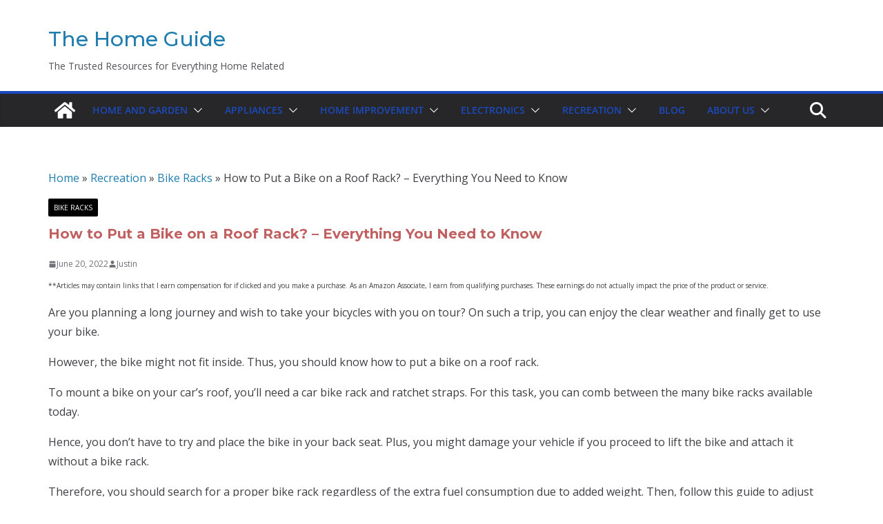

--- FILE ---
content_type: text/html; charset=UTF-8
request_url: https://thehomeguide.net/how-to-put-a-bike-on-a-roof-rack-everything-you-need-to-know/
body_size: 27216
content:
<!DOCTYPE html><html lang="en-US" prefix="og: https://ogp.me/ns#"><head><meta charset="UTF-8"/>
<script>var __ezHttpConsent={setByCat:function(src,tagType,attributes,category,force,customSetScriptFn=null){var setScript=function(){if(force||window.ezTcfConsent[category]){if(typeof customSetScriptFn==='function'){customSetScriptFn();}else{var scriptElement=document.createElement(tagType);scriptElement.src=src;attributes.forEach(function(attr){for(var key in attr){if(attr.hasOwnProperty(key)){scriptElement.setAttribute(key,attr[key]);}}});var firstScript=document.getElementsByTagName(tagType)[0];firstScript.parentNode.insertBefore(scriptElement,firstScript);}}};if(force||(window.ezTcfConsent&&window.ezTcfConsent.loaded)){setScript();}else if(typeof getEzConsentData==="function"){getEzConsentData().then(function(ezTcfConsent){if(ezTcfConsent&&ezTcfConsent.loaded){setScript();}else{console.error("cannot get ez consent data");force=true;setScript();}});}else{force=true;setScript();console.error("getEzConsentData is not a function");}},};</script>
<script>var ezTcfConsent=window.ezTcfConsent?window.ezTcfConsent:{loaded:false,store_info:false,develop_and_improve_services:false,measure_ad_performance:false,measure_content_performance:false,select_basic_ads:false,create_ad_profile:false,select_personalized_ads:false,create_content_profile:false,select_personalized_content:false,understand_audiences:false,use_limited_data_to_select_content:false,};function getEzConsentData(){return new Promise(function(resolve){document.addEventListener("ezConsentEvent",function(event){var ezTcfConsent=event.detail.ezTcfConsent;resolve(ezTcfConsent);});});}</script>
<script>if(typeof _setEzCookies!=='function'){function _setEzCookies(ezConsentData){var cookies=window.ezCookieQueue;for(var i=0;i<cookies.length;i++){var cookie=cookies[i];if(ezConsentData&&ezConsentData.loaded&&ezConsentData[cookie.tcfCategory]){document.cookie=cookie.name+"="+cookie.value;}}}}
window.ezCookieQueue=window.ezCookieQueue||[];if(typeof addEzCookies!=='function'){function addEzCookies(arr){window.ezCookieQueue=[...window.ezCookieQueue,...arr];}}
addEzCookies([{name:"ezoab_293344",value:"mod181; Path=/; Domain=thehomeguide.net; Max-Age=7200",tcfCategory:"store_info",isEzoic:"true",},{name:"ezosuibasgeneris-1",value:"58f601e6-c23a-4e7c-6b74-a3414c7f8235; Path=/; Domain=thehomeguide.net; Expires=Wed, 27 Jan 2027 19:25:03 UTC; Secure; SameSite=None",tcfCategory:"understand_audiences",isEzoic:"true",}]);if(window.ezTcfConsent&&window.ezTcfConsent.loaded){_setEzCookies(window.ezTcfConsent);}else if(typeof getEzConsentData==="function"){getEzConsentData().then(function(ezTcfConsent){if(ezTcfConsent&&ezTcfConsent.loaded){_setEzCookies(window.ezTcfConsent);}else{console.error("cannot get ez consent data");_setEzCookies(window.ezTcfConsent);}});}else{console.error("getEzConsentData is not a function");_setEzCookies(window.ezTcfConsent);}</script><script type="text/javascript" data-ezscrex='false' data-cfasync='false'>window._ezaq = Object.assign({"edge_cache_status":12,"edge_response_time":137,"url":"https://thehomeguide.net/how-to-put-a-bike-on-a-roof-rack-everything-you-need-to-know/"}, typeof window._ezaq !== "undefined" ? window._ezaq : {});</script><script type="text/javascript" data-ezscrex='false' data-cfasync='false'>window._ezaq = Object.assign({"ab_test_id":"mod181"}, typeof window._ezaq !== "undefined" ? window._ezaq : {});window.__ez=window.__ez||{};window.__ez.tf={};</script><script type="text/javascript" data-ezscrex='false' data-cfasync='false'>window.ezDisableAds = true;</script>
<script data-ezscrex='false' data-cfasync='false' data-pagespeed-no-defer>var __ez=__ez||{};__ez.stms=Date.now();__ez.evt={};__ez.script={};__ez.ck=__ez.ck||{};__ez.template={};__ez.template.isOrig=true;__ez.queue=__ez.queue||function(){var e=0,i=0,t=[],n=!1,o=[],r=[],s=!0,a=function(e,i,n,o,r,s,a){var l=arguments.length>7&&void 0!==arguments[7]?arguments[7]:window,d=this;this.name=e,this.funcName=i,this.parameters=null===n?null:w(n)?n:[n],this.isBlock=o,this.blockedBy=r,this.deleteWhenComplete=s,this.isError=!1,this.isComplete=!1,this.isInitialized=!1,this.proceedIfError=a,this.fWindow=l,this.isTimeDelay=!1,this.process=function(){f("... func = "+e),d.isInitialized=!0,d.isComplete=!0,f("... func.apply: "+e);var i=d.funcName.split("."),n=null,o=this.fWindow||window;i.length>3||(n=3===i.length?o[i[0]][i[1]][i[2]]:2===i.length?o[i[0]][i[1]]:o[d.funcName]),null!=n&&n.apply(null,this.parameters),!0===d.deleteWhenComplete&&delete t[e],!0===d.isBlock&&(f("----- F'D: "+d.name),m())}},l=function(e,i,t,n,o,r,s){var a=arguments.length>7&&void 0!==arguments[7]?arguments[7]:window,l=this;this.name=e,this.path=i,this.async=o,this.defer=r,this.isBlock=t,this.blockedBy=n,this.isInitialized=!1,this.isError=!1,this.isComplete=!1,this.proceedIfError=s,this.fWindow=a,this.isTimeDelay=!1,this.isPath=function(e){return"/"===e[0]&&"/"!==e[1]},this.getSrc=function(e){return void 0!==window.__ezScriptHost&&this.isPath(e)&&"banger.js"!==this.name?window.__ezScriptHost+e:e},this.process=function(){l.isInitialized=!0,f("... file = "+e);var i=this.fWindow?this.fWindow.document:document,t=i.createElement("script");t.src=this.getSrc(this.path),!0===o?t.async=!0:!0===r&&(t.defer=!0),t.onerror=function(){var e={url:window.location.href,name:l.name,path:l.path,user_agent:window.navigator.userAgent};"undefined"!=typeof _ezaq&&(e.pageview_id=_ezaq.page_view_id);var i=encodeURIComponent(JSON.stringify(e)),t=new XMLHttpRequest;t.open("GET","//g.ezoic.net/ezqlog?d="+i,!0),t.send(),f("----- ERR'D: "+l.name),l.isError=!0,!0===l.isBlock&&m()},t.onreadystatechange=t.onload=function(){var e=t.readyState;f("----- F'D: "+l.name),e&&!/loaded|complete/.test(e)||(l.isComplete=!0,!0===l.isBlock&&m())},i.getElementsByTagName("head")[0].appendChild(t)}},d=function(e,i){this.name=e,this.path="",this.async=!1,this.defer=!1,this.isBlock=!1,this.blockedBy=[],this.isInitialized=!0,this.isError=!1,this.isComplete=i,this.proceedIfError=!1,this.isTimeDelay=!1,this.process=function(){}};function c(e,i,n,s,a,d,c,u,f){var m=new l(e,i,n,s,a,d,c,f);!0===u?o[e]=m:r[e]=m,t[e]=m,h(m)}function h(e){!0!==u(e)&&0!=s&&e.process()}function u(e){if(!0===e.isTimeDelay&&!1===n)return f(e.name+" blocked = TIME DELAY!"),!0;if(w(e.blockedBy))for(var i=0;i<e.blockedBy.length;i++){var o=e.blockedBy[i];if(!1===t.hasOwnProperty(o))return f(e.name+" blocked = "+o),!0;if(!0===e.proceedIfError&&!0===t[o].isError)return!1;if(!1===t[o].isComplete)return f(e.name+" blocked = "+o),!0}return!1}function f(e){var i=window.location.href,t=new RegExp("[?&]ezq=([^&#]*)","i").exec(i);"1"===(t?t[1]:null)&&console.debug(e)}function m(){++e>200||(f("let's go"),p(o),p(r))}function p(e){for(var i in e)if(!1!==e.hasOwnProperty(i)){var t=e[i];!0===t.isComplete||u(t)||!0===t.isInitialized||!0===t.isError?!0===t.isError?f(t.name+": error"):!0===t.isComplete?f(t.name+": complete already"):!0===t.isInitialized&&f(t.name+": initialized already"):t.process()}}function w(e){return"[object Array]"==Object.prototype.toString.call(e)}return window.addEventListener("load",(function(){setTimeout((function(){n=!0,f("TDELAY -----"),m()}),5e3)}),!1),{addFile:c,addFileOnce:function(e,i,n,o,r,s,a,l,d){t[e]||c(e,i,n,o,r,s,a,l,d)},addDelayFile:function(e,i){var n=new l(e,i,!1,[],!1,!1,!0);n.isTimeDelay=!0,f(e+" ...  FILE! TDELAY"),r[e]=n,t[e]=n,h(n)},addFunc:function(e,n,s,l,d,c,u,f,m,p){!0===c&&(e=e+"_"+i++);var w=new a(e,n,s,l,d,u,f,p);!0===m?o[e]=w:r[e]=w,t[e]=w,h(w)},addDelayFunc:function(e,i,n){var o=new a(e,i,n,!1,[],!0,!0);o.isTimeDelay=!0,f(e+" ...  FUNCTION! TDELAY"),r[e]=o,t[e]=o,h(o)},items:t,processAll:m,setallowLoad:function(e){s=e},markLoaded:function(e){if(e&&0!==e.length){if(e in t){var i=t[e];!0===i.isComplete?f(i.name+" "+e+": error loaded duplicate"):(i.isComplete=!0,i.isInitialized=!0)}else t[e]=new d(e,!0);f("markLoaded dummyfile: "+t[e].name)}},logWhatsBlocked:function(){for(var e in t)!1!==t.hasOwnProperty(e)&&u(t[e])}}}();__ez.evt.add=function(e,t,n){e.addEventListener?e.addEventListener(t,n,!1):e.attachEvent?e.attachEvent("on"+t,n):e["on"+t]=n()},__ez.evt.remove=function(e,t,n){e.removeEventListener?e.removeEventListener(t,n,!1):e.detachEvent?e.detachEvent("on"+t,n):delete e["on"+t]};__ez.script.add=function(e){var t=document.createElement("script");t.src=e,t.async=!0,t.type="text/javascript",document.getElementsByTagName("head")[0].appendChild(t)};__ez.dot=__ez.dot||{};__ez.queue.addFileOnce('/detroitchicago/boise.js', '/detroitchicago/boise.js?gcb=195-0&cb=5', true, [], true, false, true, false);__ez.queue.addFileOnce('/parsonsmaize/abilene.js', '/parsonsmaize/abilene.js?gcb=195-0&cb=e80eca0cdb', true, [], true, false, true, false);__ez.queue.addFileOnce('/parsonsmaize/mulvane.js', '/parsonsmaize/mulvane.js?gcb=195-0&cb=e75e48eec0', true, ['/parsonsmaize/abilene.js'], true, false, true, false);__ez.queue.addFileOnce('/detroitchicago/birmingham.js', '/detroitchicago/birmingham.js?gcb=195-0&cb=539c47377c', true, ['/parsonsmaize/abilene.js'], true, false, true, false);</script>
<script data-ezscrex="false" type="text/javascript" data-cfasync="false">window._ezaq = Object.assign({"ad_cache_level":0,"adpicker_placement_cnt":0,"ai_placeholder_cache_level":0,"ai_placeholder_placement_cnt":-1,"article_category":"Bike Racks","author":"Justin","domain":"thehomeguide.net","domain_id":293344,"ezcache_level":1,"ezcache_skip_code":0,"has_bad_image":0,"has_bad_words":0,"is_sitespeed":0,"lt_cache_level":0,"publish_date":"2022-06-20","response_size":121210,"response_size_orig":115444,"response_time_orig":115,"template_id":120,"url":"https://thehomeguide.net/how-to-put-a-bike-on-a-roof-rack-everything-you-need-to-know/","word_count":0,"worst_bad_word_level":0}, typeof window._ezaq !== "undefined" ? window._ezaq : {});__ez.queue.markLoaded('ezaqBaseReady');</script>
<script type='text/javascript' data-ezscrex='false' data-cfasync='false'>
window.ezAnalyticsStatic = true;

function analyticsAddScript(script) {
	var ezDynamic = document.createElement('script');
	ezDynamic.type = 'text/javascript';
	ezDynamic.innerHTML = script;
	document.head.appendChild(ezDynamic);
}
function getCookiesWithPrefix() {
    var allCookies = document.cookie.split(';');
    var cookiesWithPrefix = {};

    for (var i = 0; i < allCookies.length; i++) {
        var cookie = allCookies[i].trim();

        for (var j = 0; j < arguments.length; j++) {
            var prefix = arguments[j];
            if (cookie.indexOf(prefix) === 0) {
                var cookieParts = cookie.split('=');
                var cookieName = cookieParts[0];
                var cookieValue = cookieParts.slice(1).join('=');
                cookiesWithPrefix[cookieName] = decodeURIComponent(cookieValue);
                break; // Once matched, no need to check other prefixes
            }
        }
    }

    return cookiesWithPrefix;
}
function productAnalytics() {
	var d = {"pr":[6],"omd5":"a9b57da5bc04039497bf7ac8fac65225","nar":"risk score"};
	d.u = _ezaq.url;
	d.p = _ezaq.page_view_id;
	d.v = _ezaq.visit_uuid;
	d.ab = _ezaq.ab_test_id;
	d.e = JSON.stringify(_ezaq);
	d.ref = document.referrer;
	d.c = getCookiesWithPrefix('active_template', 'ez', 'lp_');
	if(typeof ez_utmParams !== 'undefined') {
		d.utm = ez_utmParams;
	}

	var dataText = JSON.stringify(d);
	var xhr = new XMLHttpRequest();
	xhr.open('POST','/ezais/analytics?cb=1', true);
	xhr.onload = function () {
		if (xhr.status!=200) {
            return;
		}

        if(document.readyState !== 'loading') {
            analyticsAddScript(xhr.response);
            return;
        }

        var eventFunc = function() {
            if(document.readyState === 'loading') {
                return;
            }
            document.removeEventListener('readystatechange', eventFunc, false);
            analyticsAddScript(xhr.response);
        };

        document.addEventListener('readystatechange', eventFunc, false);
	};
	xhr.setRequestHeader('Content-Type','text/plain');
	xhr.send(dataText);
}
__ez.queue.addFunc("productAnalytics", "productAnalytics", null, true, ['ezaqBaseReady'], false, false, false, true);
</script><base href="https://thehomeguide.net/how-to-put-a-bike-on-a-roof-rack-everything-you-need-to-know/"/>

			
		<meta name="viewport" content="width=device-width, initial-scale=1"/>
		<link rel="profile" href="https://gmpg.org/xfn/11" />
		
	
<!-- Search Engine Optimization by Rank Math PRO - https://rankmath.com/ -->
<title>How to Put a Bike on a Roof Rack? – Everything You Need to Know 2026 - The Home Guide</title>
<meta name="description" content="Wondering how to put a bike on a roof rack and if it can be hard? Here’s a step-by-step guide on how to do just that fast and easy!"/>
<meta name="robots" content="follow, index, max-snippet:-1, max-video-preview:-1, max-image-preview:large"/>
<link rel="canonical" href="https://thehomeguide.net/how-to-put-a-bike-on-a-roof-rack-everything-you-need-to-know/"/>
<meta property="og:locale" content="en_US"/>
<meta property="og:type" content="article"/>
<meta property="og:title" content="How to Put a Bike on a Roof Rack? – Everything You Need to Know 2026 - The Home Guide"/>
<meta property="og:description" content="Wondering how to put a bike on a roof rack and if it can be hard? Here’s a step-by-step guide on how to do just that fast and easy!"/>
<meta property="og:url" content="https://thehomeguide.net/how-to-put-a-bike-on-a-roof-rack-everything-you-need-to-know/"/>
<meta property="og:site_name" content="The Home Guide"/>
<meta property="article:section" content="Bike Racks"/>
<meta property="og:updated_time" content="2022-06-24T10:41:54+00:00"/>
<meta property="og:image" content="https://thehomeguide.net/wp-content/uploads/2022/06/alex-cannova-VNT4qAZMWvo-unsplash-scaled-e1655720230955-1024x514.jpg"/>
<meta property="og:image:secure_url" content="https://thehomeguide.net/wp-content/uploads/2022/06/alex-cannova-VNT4qAZMWvo-unsplash-scaled-e1655720230955-1024x514.jpg"/>
<meta property="og:image:width" content="800"/>
<meta property="og:image:height" content="402"/>
<meta property="og:image:alt" content="how to put a bike on a roof rack"/>
<meta property="og:image:type" content="image/jpeg"/>
<meta property="article:published_time" content="2022-06-20T10:21:05+00:00"/>
<meta property="article:modified_time" content="2022-06-24T10:41:54+00:00"/>
<meta name="twitter:card" content="summary_large_image"/>
<meta name="twitter:title" content="How to Put a Bike on a Roof Rack? – Everything You Need to Know 2026 - The Home Guide"/>
<meta name="twitter:description" content="Wondering how to put a bike on a roof rack and if it can be hard? Here’s a step-by-step guide on how to do just that fast and easy!"/>
<meta name="twitter:site" content="@TheHomeGuide"/>
<meta name="twitter:creator" content="@TheHomeGuide"/>
<meta name="twitter:image" content="https://thehomeguide.net/wp-content/uploads/2022/06/alex-cannova-VNT4qAZMWvo-unsplash-scaled-e1655720230955-1024x514.jpg"/>
<meta name="twitter:label1" content="Written by"/>
<meta name="twitter:data1" content="Justin"/>
<meta name="twitter:label2" content="Time to read"/>
<meta name="twitter:data2" content="5 minutes"/>
<script type="application/ld+json" class="rank-math-schema-pro">{"@context":"https://schema.org","@graph":[{"@type":["Person","Organization"],"@id":"https://thehomeguide.net/#person","name":"TheHomeGuide","sameAs":["https://twitter.com/TheHomeGuide"]},{"@type":"WebSite","@id":"https://thehomeguide.net/#website","url":"https://thehomeguide.net","name":"TheHomeGuide","publisher":{"@id":"https://thehomeguide.net/#person"},"inLanguage":"en-US"},{"@type":"ImageObject","@id":"https://thehomeguide.net/wp-content/uploads/2022/06/alex-cannova-VNT4qAZMWvo-unsplash-scaled-e1655720230955.jpg","url":"https://thehomeguide.net/wp-content/uploads/2022/06/alex-cannova-VNT4qAZMWvo-unsplash-scaled-e1655720230955.jpg","width":"2560","height":"1285","inLanguage":"en-US"},{"@type":"BreadcrumbList","@id":"https://thehomeguide.net/how-to-put-a-bike-on-a-roof-rack-everything-you-need-to-know/#breadcrumb","itemListElement":[{"@type":"ListItem","position":"1","item":{"@id":"https://thehomeguide.net","name":"Home"}},{"@type":"ListItem","position":"2","item":{"@id":"https://thehomeguide.net/recreation/","name":"Recreation"}},{"@type":"ListItem","position":"3","item":{"@id":"https://thehomeguide.net/recreation/bike-racks/","name":"Bike Racks"}},{"@type":"ListItem","position":"4","item":{"@id":"https://thehomeguide.net/how-to-put-a-bike-on-a-roof-rack-everything-you-need-to-know/","name":"How to Put a Bike on a Roof Rack? \u2013 Everything You Need to Know"}}]},{"@type":"WebPage","@id":"https://thehomeguide.net/how-to-put-a-bike-on-a-roof-rack-everything-you-need-to-know/#webpage","url":"https://thehomeguide.net/how-to-put-a-bike-on-a-roof-rack-everything-you-need-to-know/","name":"How to Put a Bike on a Roof Rack? \u2013 Everything You Need to Know 2026 - The Home Guide","datePublished":"2022-06-20T10:21:05+00:00","dateModified":"2022-06-24T10:41:54+00:00","isPartOf":{"@id":"https://thehomeguide.net/#website"},"primaryImageOfPage":{"@id":"https://thehomeguide.net/wp-content/uploads/2022/06/alex-cannova-VNT4qAZMWvo-unsplash-scaled-e1655720230955.jpg"},"inLanguage":"en-US","breadcrumb":{"@id":"https://thehomeguide.net/how-to-put-a-bike-on-a-roof-rack-everything-you-need-to-know/#breadcrumb"}},{"@type":"Person","@id":"https://thehomeguide.net/author/justin/","name":"Justin","url":"https://thehomeguide.net/author/justin/","image":{"@type":"ImageObject","@id":"https://secure.gravatar.com/avatar/81a7417d24f0f552e1f817f924b28fdb?s=96&amp;d=mm&amp;r=g","url":"https://secure.gravatar.com/avatar/81a7417d24f0f552e1f817f924b28fdb?s=96&amp;d=mm&amp;r=g","caption":"Justin","inLanguage":"en-US"}},{"@type":"BlogPosting","headline":"How to Put a Bike on a Roof Rack? \u2013 Everything You Need to Know 2026 - The Home Guide","keywords":"how to put a bike on a roof rack","datePublished":"2022-06-20T10:21:05+00:00","dateModified":"2022-06-24T10:41:54+00:00","articleSection":"Bike Racks","author":{"@id":"https://thehomeguide.net/author/justin/","name":"Justin"},"publisher":{"@id":"https://thehomeguide.net/#person"},"description":"Wondering how to put a bike on a roof rack and if it can be hard? Here\u2019s a step-by-step guide on how to do just that fast and easy!","name":"How to Put a Bike on a Roof Rack? \u2013 Everything You Need to Know 2026 - The Home Guide","@id":"https://thehomeguide.net/how-to-put-a-bike-on-a-roof-rack-everything-you-need-to-know/#richSnippet","isPartOf":{"@id":"https://thehomeguide.net/how-to-put-a-bike-on-a-roof-rack-everything-you-need-to-know/#webpage"},"image":{"@id":"https://thehomeguide.net/wp-content/uploads/2022/06/alex-cannova-VNT4qAZMWvo-unsplash-scaled-e1655720230955.jpg"},"inLanguage":"en-US","mainEntityOfPage":{"@id":"https://thehomeguide.net/how-to-put-a-bike-on-a-roof-rack-everything-you-need-to-know/#webpage"}}]}</script>
<!-- /Rank Math WordPress SEO plugin -->

<script type="text/javascript">
/* <![CDATA[ */
window._wpemojiSettings = {"baseUrl":"https:\/\/s.w.org\/images\/core\/emoji\/15.0.3\/72x72\/","ext":".png","svgUrl":"https:\/\/s.w.org\/images\/core\/emoji\/15.0.3\/svg\/","svgExt":".svg","source":{"concatemoji":"https:\/\/thehomeguide.net\/wp-includes\/js\/wp-emoji-release.min.js?ver=6.6.2"}};
/*! This file is auto-generated */
!function(i,n){var o,s,e;function c(e){try{var t={supportTests:e,timestamp:(new Date).valueOf()};sessionStorage.setItem(o,JSON.stringify(t))}catch(e){}}function p(e,t,n){e.clearRect(0,0,e.canvas.width,e.canvas.height),e.fillText(t,0,0);var t=new Uint32Array(e.getImageData(0,0,e.canvas.width,e.canvas.height).data),r=(e.clearRect(0,0,e.canvas.width,e.canvas.height),e.fillText(n,0,0),new Uint32Array(e.getImageData(0,0,e.canvas.width,e.canvas.height).data));return t.every(function(e,t){return e===r[t]})}function u(e,t,n){switch(t){case"flag":return n(e,"\ud83c\udff3\ufe0f\u200d\u26a7\ufe0f","\ud83c\udff3\ufe0f\u200b\u26a7\ufe0f")?!1:!n(e,"\ud83c\uddfa\ud83c\uddf3","\ud83c\uddfa\u200b\ud83c\uddf3")&&!n(e,"\ud83c\udff4\udb40\udc67\udb40\udc62\udb40\udc65\udb40\udc6e\udb40\udc67\udb40\udc7f","\ud83c\udff4\u200b\udb40\udc67\u200b\udb40\udc62\u200b\udb40\udc65\u200b\udb40\udc6e\u200b\udb40\udc67\u200b\udb40\udc7f");case"emoji":return!n(e,"\ud83d\udc26\u200d\u2b1b","\ud83d\udc26\u200b\u2b1b")}return!1}function f(e,t,n){var r="undefined"!=typeof WorkerGlobalScope&&self instanceof WorkerGlobalScope?new OffscreenCanvas(300,150):i.createElement("canvas"),a=r.getContext("2d",{willReadFrequently:!0}),o=(a.textBaseline="top",a.font="600 32px Arial",{});return e.forEach(function(e){o[e]=t(a,e,n)}),o}function t(e){var t=i.createElement("script");t.src=e,t.defer=!0,i.head.appendChild(t)}"undefined"!=typeof Promise&&(o="wpEmojiSettingsSupports",s=["flag","emoji"],n.supports={everything:!0,everythingExceptFlag:!0},e=new Promise(function(e){i.addEventListener("DOMContentLoaded",e,{once:!0})}),new Promise(function(t){var n=function(){try{var e=JSON.parse(sessionStorage.getItem(o));if("object"==typeof e&&"number"==typeof e.timestamp&&(new Date).valueOf()<e.timestamp+604800&&"object"==typeof e.supportTests)return e.supportTests}catch(e){}return null}();if(!n){if("undefined"!=typeof Worker&&"undefined"!=typeof OffscreenCanvas&&"undefined"!=typeof URL&&URL.createObjectURL&&"undefined"!=typeof Blob)try{var e="postMessage("+f.toString()+"("+[JSON.stringify(s),u.toString(),p.toString()].join(",")+"));",r=new Blob([e],{type:"text/javascript"}),a=new Worker(URL.createObjectURL(r),{name:"wpTestEmojiSupports"});return void(a.onmessage=function(e){c(n=e.data),a.terminate(),t(n)})}catch(e){}c(n=f(s,u,p))}t(n)}).then(function(e){for(var t in e)n.supports[t]=e[t],n.supports.everything=n.supports.everything&&n.supports[t],"flag"!==t&&(n.supports.everythingExceptFlag=n.supports.everythingExceptFlag&&n.supports[t]);n.supports.everythingExceptFlag=n.supports.everythingExceptFlag&&!n.supports.flag,n.DOMReady=!1,n.readyCallback=function(){n.DOMReady=!0}}).then(function(){return e}).then(function(){var e;n.supports.everything||(n.readyCallback(),(e=n.source||{}).concatemoji?t(e.concatemoji):e.wpemoji&&e.twemoji&&(t(e.twemoji),t(e.wpemoji)))}))}((window,document),window._wpemojiSettings);
/* ]]> */
</script>

<style id="wp-emoji-styles-inline-css" type="text/css">

	img.wp-smiley, img.emoji {
		display: inline !important;
		border: none !important;
		box-shadow: none !important;
		height: 1em !important;
		width: 1em !important;
		margin: 0 0.07em !important;
		vertical-align: -0.1em !important;
		background: none !important;
		padding: 0 !important;
	}
</style>
<link rel="stylesheet" id="wp-block-library-css" href="https://thehomeguide.net/wp-includes/css/dist/block-library/style.min.css?ver=6.6.2" type="text/css" media="all"/>
<style id="wp-block-library-theme-inline-css" type="text/css">
.wp-block-audio :where(figcaption){color:#555;font-size:13px;text-align:center}.is-dark-theme .wp-block-audio :where(figcaption){color:#ffffffa6}.wp-block-audio{margin:0 0 1em}.wp-block-code{border:1px solid #ccc;border-radius:4px;font-family:Menlo,Consolas,monaco,monospace;padding:.8em 1em}.wp-block-embed :where(figcaption){color:#555;font-size:13px;text-align:center}.is-dark-theme .wp-block-embed :where(figcaption){color:#ffffffa6}.wp-block-embed{margin:0 0 1em}.blocks-gallery-caption{color:#555;font-size:13px;text-align:center}.is-dark-theme .blocks-gallery-caption{color:#ffffffa6}:root :where(.wp-block-image figcaption){color:#555;font-size:13px;text-align:center}.is-dark-theme :root :where(.wp-block-image figcaption){color:#ffffffa6}.wp-block-image{margin:0 0 1em}.wp-block-pullquote{border-bottom:4px solid;border-top:4px solid;color:currentColor;margin-bottom:1.75em}.wp-block-pullquote cite,.wp-block-pullquote footer,.wp-block-pullquote__citation{color:currentColor;font-size:.8125em;font-style:normal;text-transform:uppercase}.wp-block-quote{border-left:.25em solid;margin:0 0 1.75em;padding-left:1em}.wp-block-quote cite,.wp-block-quote footer{color:currentColor;font-size:.8125em;font-style:normal;position:relative}.wp-block-quote.has-text-align-right{border-left:none;border-right:.25em solid;padding-left:0;padding-right:1em}.wp-block-quote.has-text-align-center{border:none;padding-left:0}.wp-block-quote.is-large,.wp-block-quote.is-style-large,.wp-block-quote.is-style-plain{border:none}.wp-block-search .wp-block-search__label{font-weight:700}.wp-block-search__button{border:1px solid #ccc;padding:.375em .625em}:where(.wp-block-group.has-background){padding:1.25em 2.375em}.wp-block-separator.has-css-opacity{opacity:.4}.wp-block-separator{border:none;border-bottom:2px solid;margin-left:auto;margin-right:auto}.wp-block-separator.has-alpha-channel-opacity{opacity:1}.wp-block-separator:not(.is-style-wide):not(.is-style-dots){width:100px}.wp-block-separator.has-background:not(.is-style-dots){border-bottom:none;height:1px}.wp-block-separator.has-background:not(.is-style-wide):not(.is-style-dots){height:2px}.wp-block-table{margin:0 0 1em}.wp-block-table td,.wp-block-table th{word-break:normal}.wp-block-table :where(figcaption){color:#555;font-size:13px;text-align:center}.is-dark-theme .wp-block-table :where(figcaption){color:#ffffffa6}.wp-block-video :where(figcaption){color:#555;font-size:13px;text-align:center}.is-dark-theme .wp-block-video :where(figcaption){color:#ffffffa6}.wp-block-video{margin:0 0 1em}:root :where(.wp-block-template-part.has-background){margin-bottom:0;margin-top:0;padding:1.25em 2.375em}
</style>
<style id="rank-math-toc-block-style-inline-css" type="text/css">
.wp-block-rank-math-toc-block nav ol{counter-reset:item}.wp-block-rank-math-toc-block nav ol li{display:block}.wp-block-rank-math-toc-block nav ol li:before{content:counters(item, ".") ". ";counter-increment:item}

</style>
<link rel="stylesheet" id="wp-components-css" href="https://thehomeguide.net/wp-includes/css/dist/components/style.min.css?ver=6.6.2" type="text/css" media="all"/>
<link rel="stylesheet" id="wp-preferences-css" href="https://thehomeguide.net/wp-includes/css/dist/preferences/style.min.css?ver=6.6.2" type="text/css" media="all"/>
<link rel="stylesheet" id="wp-block-editor-css" href="https://thehomeguide.net/wp-includes/css/dist/block-editor/style.min.css?ver=6.6.2" type="text/css" media="all"/>
<link rel="stylesheet" id="wp-reusable-blocks-css" href="https://thehomeguide.net/wp-includes/css/dist/reusable-blocks/style.min.css?ver=6.6.2" type="text/css" media="all"/>
<link rel="stylesheet" id="wp-patterns-css" href="https://thehomeguide.net/wp-includes/css/dist/patterns/style.min.css?ver=6.6.2" type="text/css" media="all"/>
<link rel="stylesheet" id="wp-editor-css" href="https://thehomeguide.net/wp-includes/css/dist/editor/style.min.css?ver=6.6.2" type="text/css" media="all"/>
<link rel="stylesheet" id="amalinkspro-cgb-style-css-css" href="https://thehomeguide.net/wp-content/plugins/amalinkspro/includes/amalinkspro/dist/blocks.style.build.css?ver=6.6.2" type="text/css" media="all"/>
<style id="global-styles-inline-css" type="text/css">
:root{--wp--preset--aspect-ratio--square: 1;--wp--preset--aspect-ratio--4-3: 4/3;--wp--preset--aspect-ratio--3-4: 3/4;--wp--preset--aspect-ratio--3-2: 3/2;--wp--preset--aspect-ratio--2-3: 2/3;--wp--preset--aspect-ratio--16-9: 16/9;--wp--preset--aspect-ratio--9-16: 9/16;--wp--preset--color--black: #000000;--wp--preset--color--cyan-bluish-gray: #abb8c3;--wp--preset--color--white: #ffffff;--wp--preset--color--pale-pink: #f78da7;--wp--preset--color--vivid-red: #cf2e2e;--wp--preset--color--luminous-vivid-orange: #ff6900;--wp--preset--color--luminous-vivid-amber: #fcb900;--wp--preset--color--light-green-cyan: #7bdcb5;--wp--preset--color--vivid-green-cyan: #00d084;--wp--preset--color--pale-cyan-blue: #8ed1fc;--wp--preset--color--vivid-cyan-blue: #0693e3;--wp--preset--color--vivid-purple: #9b51e0;--wp--preset--gradient--vivid-cyan-blue-to-vivid-purple: linear-gradient(135deg,rgba(6,147,227,1) 0%,rgb(155,81,224) 100%);--wp--preset--gradient--light-green-cyan-to-vivid-green-cyan: linear-gradient(135deg,rgb(122,220,180) 0%,rgb(0,208,130) 100%);--wp--preset--gradient--luminous-vivid-amber-to-luminous-vivid-orange: linear-gradient(135deg,rgba(252,185,0,1) 0%,rgba(255,105,0,1) 100%);--wp--preset--gradient--luminous-vivid-orange-to-vivid-red: linear-gradient(135deg,rgba(255,105,0,1) 0%,rgb(207,46,46) 100%);--wp--preset--gradient--very-light-gray-to-cyan-bluish-gray: linear-gradient(135deg,rgb(238,238,238) 0%,rgb(169,184,195) 100%);--wp--preset--gradient--cool-to-warm-spectrum: linear-gradient(135deg,rgb(74,234,220) 0%,rgb(151,120,209) 20%,rgb(207,42,186) 40%,rgb(238,44,130) 60%,rgb(251,105,98) 80%,rgb(254,248,76) 100%);--wp--preset--gradient--blush-light-purple: linear-gradient(135deg,rgb(255,206,236) 0%,rgb(152,150,240) 100%);--wp--preset--gradient--blush-bordeaux: linear-gradient(135deg,rgb(254,205,165) 0%,rgb(254,45,45) 50%,rgb(107,0,62) 100%);--wp--preset--gradient--luminous-dusk: linear-gradient(135deg,rgb(255,203,112) 0%,rgb(199,81,192) 50%,rgb(65,88,208) 100%);--wp--preset--gradient--pale-ocean: linear-gradient(135deg,rgb(255,245,203) 0%,rgb(182,227,212) 50%,rgb(51,167,181) 100%);--wp--preset--gradient--electric-grass: linear-gradient(135deg,rgb(202,248,128) 0%,rgb(113,206,126) 100%);--wp--preset--gradient--midnight: linear-gradient(135deg,rgb(2,3,129) 0%,rgb(40,116,252) 100%);--wp--preset--font-size--small: 13px;--wp--preset--font-size--medium: 20px;--wp--preset--font-size--large: 36px;--wp--preset--font-size--x-large: 42px;--wp--preset--spacing--20: 0.44rem;--wp--preset--spacing--30: 0.67rem;--wp--preset--spacing--40: 1rem;--wp--preset--spacing--50: 1.5rem;--wp--preset--spacing--60: 2.25rem;--wp--preset--spacing--70: 3.38rem;--wp--preset--spacing--80: 5.06rem;--wp--preset--shadow--natural: 6px 6px 9px rgba(0, 0, 0, 0.2);--wp--preset--shadow--deep: 12px 12px 50px rgba(0, 0, 0, 0.4);--wp--preset--shadow--sharp: 6px 6px 0px rgba(0, 0, 0, 0.2);--wp--preset--shadow--outlined: 6px 6px 0px -3px rgba(255, 255, 255, 1), 6px 6px rgba(0, 0, 0, 1);--wp--preset--shadow--crisp: 6px 6px 0px rgba(0, 0, 0, 1);}:where(body) { margin: 0; }.wp-site-blocks > .alignleft { float: left; margin-right: 2em; }.wp-site-blocks > .alignright { float: right; margin-left: 2em; }.wp-site-blocks > .aligncenter { justify-content: center; margin-left: auto; margin-right: auto; }:where(.wp-site-blocks) > * { margin-block-start: 24px; margin-block-end: 0; }:where(.wp-site-blocks) > :first-child { margin-block-start: 0; }:where(.wp-site-blocks) > :last-child { margin-block-end: 0; }:root { --wp--style--block-gap: 24px; }:root :where(.is-layout-flow) > :first-child{margin-block-start: 0;}:root :where(.is-layout-flow) > :last-child{margin-block-end: 0;}:root :where(.is-layout-flow) > *{margin-block-start: 24px;margin-block-end: 0;}:root :where(.is-layout-constrained) > :first-child{margin-block-start: 0;}:root :where(.is-layout-constrained) > :last-child{margin-block-end: 0;}:root :where(.is-layout-constrained) > *{margin-block-start: 24px;margin-block-end: 0;}:root :where(.is-layout-flex){gap: 24px;}:root :where(.is-layout-grid){gap: 24px;}.is-layout-flow > .alignleft{float: left;margin-inline-start: 0;margin-inline-end: 2em;}.is-layout-flow > .alignright{float: right;margin-inline-start: 2em;margin-inline-end: 0;}.is-layout-flow > .aligncenter{margin-left: auto !important;margin-right: auto !important;}.is-layout-constrained > .alignleft{float: left;margin-inline-start: 0;margin-inline-end: 2em;}.is-layout-constrained > .alignright{float: right;margin-inline-start: 2em;margin-inline-end: 0;}.is-layout-constrained > .aligncenter{margin-left: auto !important;margin-right: auto !important;}.is-layout-constrained > :where(:not(.alignleft):not(.alignright):not(.alignfull)){margin-left: auto !important;margin-right: auto !important;}body .is-layout-flex{display: flex;}.is-layout-flex{flex-wrap: wrap;align-items: center;}.is-layout-flex > :is(*, div){margin: 0;}body .is-layout-grid{display: grid;}.is-layout-grid > :is(*, div){margin: 0;}body{padding-top: 0px;padding-right: 0px;padding-bottom: 0px;padding-left: 0px;}a:where(:not(.wp-element-button)){text-decoration: underline;}:root :where(.wp-element-button, .wp-block-button__link){background-color: #32373c;border-width: 0;color: #fff;font-family: inherit;font-size: inherit;line-height: inherit;padding: calc(0.667em + 2px) calc(1.333em + 2px);text-decoration: none;}.has-black-color{color: var(--wp--preset--color--black) !important;}.has-cyan-bluish-gray-color{color: var(--wp--preset--color--cyan-bluish-gray) !important;}.has-white-color{color: var(--wp--preset--color--white) !important;}.has-pale-pink-color{color: var(--wp--preset--color--pale-pink) !important;}.has-vivid-red-color{color: var(--wp--preset--color--vivid-red) !important;}.has-luminous-vivid-orange-color{color: var(--wp--preset--color--luminous-vivid-orange) !important;}.has-luminous-vivid-amber-color{color: var(--wp--preset--color--luminous-vivid-amber) !important;}.has-light-green-cyan-color{color: var(--wp--preset--color--light-green-cyan) !important;}.has-vivid-green-cyan-color{color: var(--wp--preset--color--vivid-green-cyan) !important;}.has-pale-cyan-blue-color{color: var(--wp--preset--color--pale-cyan-blue) !important;}.has-vivid-cyan-blue-color{color: var(--wp--preset--color--vivid-cyan-blue) !important;}.has-vivid-purple-color{color: var(--wp--preset--color--vivid-purple) !important;}.has-black-background-color{background-color: var(--wp--preset--color--black) !important;}.has-cyan-bluish-gray-background-color{background-color: var(--wp--preset--color--cyan-bluish-gray) !important;}.has-white-background-color{background-color: var(--wp--preset--color--white) !important;}.has-pale-pink-background-color{background-color: var(--wp--preset--color--pale-pink) !important;}.has-vivid-red-background-color{background-color: var(--wp--preset--color--vivid-red) !important;}.has-luminous-vivid-orange-background-color{background-color: var(--wp--preset--color--luminous-vivid-orange) !important;}.has-luminous-vivid-amber-background-color{background-color: var(--wp--preset--color--luminous-vivid-amber) !important;}.has-light-green-cyan-background-color{background-color: var(--wp--preset--color--light-green-cyan) !important;}.has-vivid-green-cyan-background-color{background-color: var(--wp--preset--color--vivid-green-cyan) !important;}.has-pale-cyan-blue-background-color{background-color: var(--wp--preset--color--pale-cyan-blue) !important;}.has-vivid-cyan-blue-background-color{background-color: var(--wp--preset--color--vivid-cyan-blue) !important;}.has-vivid-purple-background-color{background-color: var(--wp--preset--color--vivid-purple) !important;}.has-black-border-color{border-color: var(--wp--preset--color--black) !important;}.has-cyan-bluish-gray-border-color{border-color: var(--wp--preset--color--cyan-bluish-gray) !important;}.has-white-border-color{border-color: var(--wp--preset--color--white) !important;}.has-pale-pink-border-color{border-color: var(--wp--preset--color--pale-pink) !important;}.has-vivid-red-border-color{border-color: var(--wp--preset--color--vivid-red) !important;}.has-luminous-vivid-orange-border-color{border-color: var(--wp--preset--color--luminous-vivid-orange) !important;}.has-luminous-vivid-amber-border-color{border-color: var(--wp--preset--color--luminous-vivid-amber) !important;}.has-light-green-cyan-border-color{border-color: var(--wp--preset--color--light-green-cyan) !important;}.has-vivid-green-cyan-border-color{border-color: var(--wp--preset--color--vivid-green-cyan) !important;}.has-pale-cyan-blue-border-color{border-color: var(--wp--preset--color--pale-cyan-blue) !important;}.has-vivid-cyan-blue-border-color{border-color: var(--wp--preset--color--vivid-cyan-blue) !important;}.has-vivid-purple-border-color{border-color: var(--wp--preset--color--vivid-purple) !important;}.has-vivid-cyan-blue-to-vivid-purple-gradient-background{background: var(--wp--preset--gradient--vivid-cyan-blue-to-vivid-purple) !important;}.has-light-green-cyan-to-vivid-green-cyan-gradient-background{background: var(--wp--preset--gradient--light-green-cyan-to-vivid-green-cyan) !important;}.has-luminous-vivid-amber-to-luminous-vivid-orange-gradient-background{background: var(--wp--preset--gradient--luminous-vivid-amber-to-luminous-vivid-orange) !important;}.has-luminous-vivid-orange-to-vivid-red-gradient-background{background: var(--wp--preset--gradient--luminous-vivid-orange-to-vivid-red) !important;}.has-very-light-gray-to-cyan-bluish-gray-gradient-background{background: var(--wp--preset--gradient--very-light-gray-to-cyan-bluish-gray) !important;}.has-cool-to-warm-spectrum-gradient-background{background: var(--wp--preset--gradient--cool-to-warm-spectrum) !important;}.has-blush-light-purple-gradient-background{background: var(--wp--preset--gradient--blush-light-purple) !important;}.has-blush-bordeaux-gradient-background{background: var(--wp--preset--gradient--blush-bordeaux) !important;}.has-luminous-dusk-gradient-background{background: var(--wp--preset--gradient--luminous-dusk) !important;}.has-pale-ocean-gradient-background{background: var(--wp--preset--gradient--pale-ocean) !important;}.has-electric-grass-gradient-background{background: var(--wp--preset--gradient--electric-grass) !important;}.has-midnight-gradient-background{background: var(--wp--preset--gradient--midnight) !important;}.has-small-font-size{font-size: var(--wp--preset--font-size--small) !important;}.has-medium-font-size{font-size: var(--wp--preset--font-size--medium) !important;}.has-large-font-size{font-size: var(--wp--preset--font-size--large) !important;}.has-x-large-font-size{font-size: var(--wp--preset--font-size--x-large) !important;}
:root :where(.wp-block-pullquote){font-size: 1.5em;line-height: 1.6;}
</style>
<link rel="stylesheet" id="go_pricing_styles-css" href="https://thehomeguide.net/wp-content/plugins/go_pricing/assets/css/go_pricing_styles.css?ver=2.2" type="text/css" media="all"/>
<link rel="stylesheet" id="go_pricing_jqplugin-mediaelementjs-css" href="https://thehomeguide.net/wp-content/plugins/go_pricing/assets/plugins/js/mediaelementjs/mediaelementplayer.min.css?ver=2.2" type="text/css" media="all"/>
<link rel="stylesheet" id="go_pricing_jqplugin-mediaelementjs-skin-css" href="https://thehomeguide.net/wp-content/plugins/go_pricing/assets/plugins/js/mediaelementjs/skin/mediaelementplayer.css?ver=2.2" type="text/css" media="all"/>
<link rel="stylesheet" id="ez-toc-css" href="https://thehomeguide.net/wp-content/plugins/easy-table-of-contents/assets/css/screen.min.css?ver=2.0.69.1" type="text/css" media="all"/>
<style id="ez-toc-inline-css" type="text/css">
div#ez-toc-container .ez-toc-title {font-size: 120%;}div#ez-toc-container .ez-toc-title {font-weight: 500;}div#ez-toc-container ul li {font-size: 95%;}div#ez-toc-container ul li {font-weight: 500;}div#ez-toc-container nav ul ul li {font-size: 90%;}
.ez-toc-container-direction {direction: ltr;}.ez-toc-counter ul{counter-reset: item ;}.ez-toc-counter nav ul li a::before {content: counters(item, '.', decimal) '. ';display: inline-block;counter-increment: item;flex-grow: 0;flex-shrink: 0;margin-right: .2em; float: left; }.ez-toc-widget-direction {direction: ltr;}.ez-toc-widget-container ul{counter-reset: item ;}.ez-toc-widget-container nav ul li a::before {content: counters(item, '.', decimal) '. ';display: inline-block;counter-increment: item;flex-grow: 0;flex-shrink: 0;margin-right: .2em; float: left; }
</style>
<link rel="stylesheet" id="colormag_style-css" href="https://thehomeguide.net/wp-content/themes/colormag/style.css?ver=6.6.2" type="text/css" media="all"/>
<style id="colormag_style-inline-css" type="text/css">
.colormag-button,
			blockquote, button,
			input[type=reset],
			input[type=button],
			input[type=submit],
			.cm-home-icon.front_page_on,
			.cm-post-categories a,
			.cm-primary-nav ul li ul li:hover,
			.cm-primary-nav ul li.current-menu-item,
			.cm-primary-nav ul li.current_page_ancestor,
			.cm-primary-nav ul li.current-menu-ancestor,
			.cm-primary-nav ul li.current_page_item,
			.cm-primary-nav ul li:hover,
			.cm-primary-nav ul li.focus,
			.cm-mobile-nav li a:hover,
			.colormag-header-clean #cm-primary-nav .cm-menu-toggle:hover,
			.cm-header .cm-mobile-nav li:hover,
			.cm-header .cm-mobile-nav li.current-page-ancestor,
			.cm-header .cm-mobile-nav li.current-menu-ancestor,
			.cm-header .cm-mobile-nav li.current-page-item,
			.cm-header .cm-mobile-nav li.current-menu-item,
			.cm-primary-nav ul li.focus > a,
			.cm-layout-2 .cm-primary-nav ul ul.sub-menu li.focus > a,
			.cm-mobile-nav .current-menu-item>a, .cm-mobile-nav .current_page_item>a,
			.colormag-header-clean .cm-mobile-nav li:hover > a,
			.colormag-header-clean .cm-mobile-nav li.current-page-ancestor > a,
			.colormag-header-clean .cm-mobile-nav li.current-menu-ancestor > a,
			.colormag-header-clean .cm-mobile-nav li.current-page-item > a,
			.colormag-header-clean .cm-mobile-nav li.current-menu-item > a,
			.fa.search-top:hover,
			.widget_call_to_action .btn--primary,
			.colormag-footer--classic .cm-footer-cols .cm-row .cm-widget-title span::before,
			.colormag-footer--classic-bordered .cm-footer-cols .cm-row .cm-widget-title span::before,
			.cm-featured-posts .cm-widget-title span,
			.cm-featured-category-slider-widget .cm-slide-content .cm-entry-header-meta .cm-post-categories a,
			.cm-highlighted-posts .cm-post-content .cm-entry-header-meta .cm-post-categories a,
			.cm-category-slide-next, .cm-category-slide-prev, .slide-next,
			.slide-prev, .cm-tabbed-widget ul li, .cm-posts .wp-pagenavi .current,
			.cm-posts .wp-pagenavi a:hover, .cm-secondary .cm-widget-title span,
			.cm-posts .post .cm-post-content .cm-entry-header-meta .cm-post-categories a,
			.cm-page-header .cm-page-title span, .entry-meta .post-format i,
			.format-link .cm-entry-summary a, .cm-entry-button, .infinite-scroll .tg-infinite-scroll,
			.no-more-post-text, .pagination span,
			.comments-area .comment-author-link span,
			.cm-footer-cols .cm-row .cm-widget-title span,
			.advertisement_above_footer .cm-widget-title span,
			.error, .cm-primary .cm-widget-title span,
			.related-posts-wrapper.style-three .cm-post-content .cm-entry-title a:hover:before,
			.cm-slider-area .cm-widget-title span,
			.cm-beside-slider-widget .cm-widget-title span,
			.top-full-width-sidebar .cm-widget-title span,
			.wp-block-quote, .wp-block-quote.is-style-large,
			.wp-block-quote.has-text-align-right,
			.cm-error-404 .cm-btn, .widget .wp-block-heading, .wp-block-search button,
			.widget a::before, .cm-post-date a::before,
			.byline a::before,
			.colormag-footer--classic-bordered .cm-widget-title::before,
			.wp-block-button__link,
			#cm-tertiary .cm-widget-title span,
			.link-pagination .post-page-numbers.current,
			.wp-block-query-pagination-numbers .page-numbers.current,
			.wp-element-button,
			.wp-block-button .wp-block-button__link,
			.wp-element-button,
			.cm-layout-2 .cm-primary-nav ul ul.sub-menu li:hover,
			.cm-layout-2 .cm-primary-nav ul ul.sub-menu li.current-menu-ancestor,
			.cm-layout-2 .cm-primary-nav ul ul.sub-menu li.current-menu-item,
			.cm-layout-2 .cm-primary-nav ul ul.sub-menu li.focus,
			.search-wrap button,
			.page-numbers .current,
			.cm-footer-builder .cm-widget-title span,
			.wp-block-search .wp-element-button:hover{background-color:#1b4abe;}a,
			.cm-layout-2 #cm-primary-nav .fa.search-top:hover,
			.cm-layout-2 #cm-primary-nav.cm-mobile-nav .cm-random-post a:hover .fa-random,
			.cm-layout-2 #cm-primary-nav.cm-primary-nav .cm-random-post a:hover .fa-random,
			.cm-layout-2 .breaking-news .newsticker a:hover,
			.cm-layout-2 .cm-primary-nav ul li.current-menu-item > a,
			.cm-layout-2 .cm-primary-nav ul li.current_page_item > a,
			.cm-layout-2 .cm-primary-nav ul li:hover > a,
			.cm-layout-2 .cm-primary-nav ul li.focus > a
			.dark-skin .cm-layout-2-style-1 #cm-primary-nav.cm-primary-nav .cm-home-icon:hover .fa,
			.byline a:hover, .comments a:hover, .cm-edit-link a:hover, .cm-post-date a:hover,
			.social-links:not(.cm-header-actions .social-links) i.fa:hover, .cm-tag-links a:hover,
			.colormag-header-clean .social-links li:hover i.fa, .cm-layout-2-style-1 .social-links li:hover i.fa,
			.colormag-header-clean .breaking-news .newsticker a:hover, .widget_featured_posts .article-content .cm-entry-title a:hover,
			.widget_featured_slider .slide-content .cm-below-entry-meta .byline a:hover,
			.widget_featured_slider .slide-content .cm-below-entry-meta .comments a:hover,
			.widget_featured_slider .slide-content .cm-below-entry-meta .cm-post-date a:hover,
			.widget_featured_slider .slide-content .cm-entry-title a:hover,
			.widget_block_picture_news.widget_featured_posts .article-content .cm-entry-title a:hover,
			.widget_highlighted_posts .article-content .cm-below-entry-meta .byline a:hover,
			.widget_highlighted_posts .article-content .cm-below-entry-meta .comments a:hover,
			.widget_highlighted_posts .article-content .cm-below-entry-meta .cm-post-date a:hover,
			.widget_highlighted_posts .article-content .cm-entry-title a:hover, i.fa-arrow-up, i.fa-arrow-down,
			.cm-site-title a, #content .post .article-content .cm-entry-title a:hover, .entry-meta .byline i,
			.entry-meta .cat-links i, .entry-meta a, .post .cm-entry-title a:hover, .search .cm-entry-title a:hover,
			.entry-meta .comments-link a:hover, .entry-meta .cm-edit-link a:hover, .entry-meta .cm-post-date a:hover,
			.entry-meta .cm-tag-links a:hover, .single #content .tags a:hover, .count, .next a:hover, .previous a:hover,
			.related-posts-main-title .fa, .single-related-posts .article-content .cm-entry-title a:hover,
			.pagination a span:hover,
			#content .comments-area a.comment-cm-edit-link:hover, #content .comments-area a.comment-permalink:hover,
			#content .comments-area article header cite a:hover, .comments-area .comment-author-link a:hover,
			.comment .comment-reply-link:hover,
			.nav-next a, .nav-previous a,
			#cm-footer .cm-footer-menu ul li a:hover,
			.cm-footer-cols .cm-row a:hover, a#scroll-up i, .related-posts-wrapper-flyout .cm-entry-title a:hover,
			.human-diff-time .human-diff-time-display:hover,
			.cm-layout-2-style-1 #cm-primary-nav .fa:hover,
			.cm-footer-bar a,
			.cm-post-date a:hover,
			.cm-author a:hover,
			.cm-comments-link a:hover,
			.cm-tag-links a:hover,
			.cm-edit-link a:hover,
			.cm-footer-bar .copyright a,
			.cm-featured-posts .cm-entry-title a:hover,
			.cm-posts .post .cm-post-content .cm-entry-title a:hover,
			.cm-posts .post .single-title-above .cm-entry-title a:hover,
			.cm-layout-2 .cm-primary-nav ul li:hover > a,
			.cm-layout-2 #cm-primary-nav .fa:hover,
			.cm-entry-title a:hover,
			button:hover, input[type="button"]:hover,
			input[type="reset"]:hover,
			input[type="submit"]:hover,
			.wp-block-button .wp-block-button__link:hover,
			.cm-button:hover,
			.wp-element-button:hover,
			li.product .added_to_cart:hover,
			.comments-area .comment-permalink:hover,
			.cm-footer-bar-area .cm-footer-bar__2 a{color:#1b4abe;}#cm-primary-nav,
			.cm-contained .cm-header-2 .cm-row, .cm-header-builder.cm-full-width .cm-main-header .cm-header-bottom-row{border-top-color:#1b4abe;}.cm-layout-2 #cm-primary-nav,
			.cm-layout-2 .cm-primary-nav ul ul.sub-menu li:hover,
			.cm-layout-2 .cm-primary-nav ul > li:hover > a,
			.cm-layout-2 .cm-primary-nav ul > li.current-menu-item > a,
			.cm-layout-2 .cm-primary-nav ul > li.current-menu-ancestor > a,
			.cm-layout-2 .cm-primary-nav ul ul.sub-menu li.current-menu-ancestor,
			.cm-layout-2 .cm-primary-nav ul ul.sub-menu li.current-menu-item,
			.cm-layout-2 .cm-primary-nav ul ul.sub-menu li.focus,
			cm-layout-2 .cm-primary-nav ul ul.sub-menu li.current-menu-ancestor,
			cm-layout-2 .cm-primary-nav ul ul.sub-menu li.current-menu-item,
			cm-layout-2 #cm-primary-nav .cm-menu-toggle:hover,
			cm-layout-2 #cm-primary-nav.cm-mobile-nav .cm-menu-toggle,
			cm-layout-2 .cm-primary-nav ul > li:hover > a,
			cm-layout-2 .cm-primary-nav ul > li.current-menu-item > a,
			cm-layout-2 .cm-primary-nav ul > li.current-menu-ancestor > a,
			.cm-layout-2 .cm-primary-nav ul li.focus > a, .pagination a span:hover,
			.cm-error-404 .cm-btn,
			.single-post .cm-post-categories a::after,
			.widget .block-title,
			.cm-layout-2 .cm-primary-nav ul li.focus > a,
			button,
			input[type="button"],
			input[type="reset"],
			input[type="submit"],
			.wp-block-button .wp-block-button__link,
			.cm-button,
			.wp-element-button,
			li.product .added_to_cart{border-color:#1b4abe;}.cm-secondary .cm-widget-title,
			#cm-tertiary .cm-widget-title,
			.widget_featured_posts .widget-title,
			#secondary .widget-title,
			#cm-tertiary .widget-title,
			.cm-page-header .cm-page-title,
			.cm-footer-cols .cm-row .widget-title,
			.advertisement_above_footer .widget-title,
			#primary .widget-title,
			.widget_slider_area .widget-title,
			.widget_beside_slider .widget-title,
			.top-full-width-sidebar .widget-title,
			.cm-footer-cols .cm-row .cm-widget-title,
			.cm-footer-bar .copyright a,
			.cm-layout-2.cm-layout-2-style-2 #cm-primary-nav,
			.cm-layout-2 .cm-primary-nav ul > li:hover > a,
			.cm-footer-builder .cm-widget-title,
			.cm-layout-2 .cm-primary-nav ul > li.current-menu-item > a{border-bottom-color:#1b4abe;}.cm-site-title{font-size:30px;}.cm-site-description{font-size:14px;}@media screen and (min-width: 992px) {.cm-primary{width:70%;}}.cm-header .cm-menu-toggle svg,
			.cm-header .cm-menu-toggle svg{fill:#fff;}.cm-footer-bar-area .cm-footer-bar__2 a{color:#207daf;}.elementor .elementor-widget-wrap .tg-module-wrapper .module-title span,
			.elementor .elementor-widget-wrap .tg-module-wrapper .tg-post-category,
			.elementor .elementor-widget-wrap .tg-module-wrapper.tg-module-block.tg-module-block--style-5 .tg_module_block .read-more,
				.elementor .elementor-widget-wrap .tg-module-wrapper tg-module-block.tg-module-block--style-10 .tg_module_block.tg_module_block--list-small:before{background-color:#1b4abe;}.elementor .elementor-widget-wrap .tg-module-wrapper .tg-module-meta .tg-module-comments a:hover,
			.elementor .elementor-widget-wrap .tg-module-wrapper .tg-module-meta .tg-post-auther-name a:hover,
			.elementor .elementor-widget-wrap .tg-module-wrapper .tg-module-meta .tg-post-date a:hover,
			.elementor .elementor-widget-wrap .tg-module-wrapper .tg-module-title:hover a,
			.elementor .elementor-widget-wrap .tg-module-wrapper.tg-module-block.tg-module-block--style-7 .tg_module_block--white .tg-module-comments a:hover,
			.elementor .elementor-widget-wrap .tg-module-wrapper.tg-module-block.tg-module-block--style-7 .tg_module_block--white .tg-post-auther-name a:hover,
			.elementor .elementor-widget-wrap .tg-module-wrapper.tg-module-block.tg-module-block--style-7 .tg_module_block--white .tg-post-date a:hover,
			.elementor .elementor-widget-wrap .tg-module-wrapper.tg-module-grid .tg_module_grid .tg-module-info .tg-module-meta a:hover,
			.elementor .elementor-widget-wrap .tg-module-wrapper.tg-module-block.tg-module-block--style-7 .tg_module_block--white .tg-module-title a:hover,
			.elementor .elementor-widget-wrap .tg-trending-news .trending-news-wrapper a:hover,
			.elementor .elementor-widget-wrap .tg-trending-news .swiper-controls .swiper-button-next:hover, .elementor .elementor-widget-wrap .tg-trending-news .swiper-controls .swiper-button-prev:hover,
			.elementor .elementor-widget-wrap .tg-module-wrapper.tg-module-block.tg-module-block--style-10 .tg_module_block--white .tg-module-title a:hover,
			.elementor .elementor-widget-wrap .tg-module-wrapper.tg-module-block.tg-module-block--style-10 .tg_module_block--white .tg-post-auther-name a:hover,
			.elementor .elementor-widget-wrap .tg-module-wrapper.tg-module-block.tg-module-block--style-10 .tg_module_block--white .tg-post-date a:hover,
			.elementor .elementor-widget-wrap .tg-module-wrapper.tg-module-block.tg-module-block--style-10 .tg_module_block--white .tg-module-comments a:hover{color:#1b4abe;}.elementor .elementor-widget-wrap .tg-trending-news .swiper-controls .swiper-button-next:hover,
			.elementor .elementor-widget-wrap .tg-trending-news .swiper-controls .swiper-button-prev:hover{border-color:#1b4abe;}.colormag-button,
			blockquote, button,
			input[type=reset],
			input[type=button],
			input[type=submit],
			.cm-home-icon.front_page_on,
			.cm-post-categories a,
			.cm-primary-nav ul li ul li:hover,
			.cm-primary-nav ul li.current-menu-item,
			.cm-primary-nav ul li.current_page_ancestor,
			.cm-primary-nav ul li.current-menu-ancestor,
			.cm-primary-nav ul li.current_page_item,
			.cm-primary-nav ul li:hover,
			.cm-primary-nav ul li.focus,
			.cm-mobile-nav li a:hover,
			.colormag-header-clean #cm-primary-nav .cm-menu-toggle:hover,
			.cm-header .cm-mobile-nav li:hover,
			.cm-header .cm-mobile-nav li.current-page-ancestor,
			.cm-header .cm-mobile-nav li.current-menu-ancestor,
			.cm-header .cm-mobile-nav li.current-page-item,
			.cm-header .cm-mobile-nav li.current-menu-item,
			.cm-primary-nav ul li.focus > a,
			.cm-layout-2 .cm-primary-nav ul ul.sub-menu li.focus > a,
			.cm-mobile-nav .current-menu-item>a, .cm-mobile-nav .current_page_item>a,
			.colormag-header-clean .cm-mobile-nav li:hover > a,
			.colormag-header-clean .cm-mobile-nav li.current-page-ancestor > a,
			.colormag-header-clean .cm-mobile-nav li.current-menu-ancestor > a,
			.colormag-header-clean .cm-mobile-nav li.current-page-item > a,
			.colormag-header-clean .cm-mobile-nav li.current-menu-item > a,
			.fa.search-top:hover,
			.widget_call_to_action .btn--primary,
			.colormag-footer--classic .cm-footer-cols .cm-row .cm-widget-title span::before,
			.colormag-footer--classic-bordered .cm-footer-cols .cm-row .cm-widget-title span::before,
			.cm-featured-posts .cm-widget-title span,
			.cm-featured-category-slider-widget .cm-slide-content .cm-entry-header-meta .cm-post-categories a,
			.cm-highlighted-posts .cm-post-content .cm-entry-header-meta .cm-post-categories a,
			.cm-category-slide-next, .cm-category-slide-prev, .slide-next,
			.slide-prev, .cm-tabbed-widget ul li, .cm-posts .wp-pagenavi .current,
			.cm-posts .wp-pagenavi a:hover, .cm-secondary .cm-widget-title span,
			.cm-posts .post .cm-post-content .cm-entry-header-meta .cm-post-categories a,
			.cm-page-header .cm-page-title span, .entry-meta .post-format i,
			.format-link .cm-entry-summary a, .cm-entry-button, .infinite-scroll .tg-infinite-scroll,
			.no-more-post-text, .pagination span,
			.comments-area .comment-author-link span,
			.cm-footer-cols .cm-row .cm-widget-title span,
			.advertisement_above_footer .cm-widget-title span,
			.error, .cm-primary .cm-widget-title span,
			.related-posts-wrapper.style-three .cm-post-content .cm-entry-title a:hover:before,
			.cm-slider-area .cm-widget-title span,
			.cm-beside-slider-widget .cm-widget-title span,
			.top-full-width-sidebar .cm-widget-title span,
			.wp-block-quote, .wp-block-quote.is-style-large,
			.wp-block-quote.has-text-align-right,
			.cm-error-404 .cm-btn, .widget .wp-block-heading, .wp-block-search button,
			.widget a::before, .cm-post-date a::before,
			.byline a::before,
			.colormag-footer--classic-bordered .cm-widget-title::before,
			.wp-block-button__link,
			#cm-tertiary .cm-widget-title span,
			.link-pagination .post-page-numbers.current,
			.wp-block-query-pagination-numbers .page-numbers.current,
			.wp-element-button,
			.wp-block-button .wp-block-button__link,
			.wp-element-button,
			.cm-layout-2 .cm-primary-nav ul ul.sub-menu li:hover,
			.cm-layout-2 .cm-primary-nav ul ul.sub-menu li.current-menu-ancestor,
			.cm-layout-2 .cm-primary-nav ul ul.sub-menu li.current-menu-item,
			.cm-layout-2 .cm-primary-nav ul ul.sub-menu li.focus,
			.search-wrap button,
			.page-numbers .current,
			.cm-footer-builder .cm-widget-title span,
			.wp-block-search .wp-element-button:hover{background-color:#1b4abe;}a,
			.cm-layout-2 #cm-primary-nav .fa.search-top:hover,
			.cm-layout-2 #cm-primary-nav.cm-mobile-nav .cm-random-post a:hover .fa-random,
			.cm-layout-2 #cm-primary-nav.cm-primary-nav .cm-random-post a:hover .fa-random,
			.cm-layout-2 .breaking-news .newsticker a:hover,
			.cm-layout-2 .cm-primary-nav ul li.current-menu-item > a,
			.cm-layout-2 .cm-primary-nav ul li.current_page_item > a,
			.cm-layout-2 .cm-primary-nav ul li:hover > a,
			.cm-layout-2 .cm-primary-nav ul li.focus > a
			.dark-skin .cm-layout-2-style-1 #cm-primary-nav.cm-primary-nav .cm-home-icon:hover .fa,
			.byline a:hover, .comments a:hover, .cm-edit-link a:hover, .cm-post-date a:hover,
			.social-links:not(.cm-header-actions .social-links) i.fa:hover, .cm-tag-links a:hover,
			.colormag-header-clean .social-links li:hover i.fa, .cm-layout-2-style-1 .social-links li:hover i.fa,
			.colormag-header-clean .breaking-news .newsticker a:hover, .widget_featured_posts .article-content .cm-entry-title a:hover,
			.widget_featured_slider .slide-content .cm-below-entry-meta .byline a:hover,
			.widget_featured_slider .slide-content .cm-below-entry-meta .comments a:hover,
			.widget_featured_slider .slide-content .cm-below-entry-meta .cm-post-date a:hover,
			.widget_featured_slider .slide-content .cm-entry-title a:hover,
			.widget_block_picture_news.widget_featured_posts .article-content .cm-entry-title a:hover,
			.widget_highlighted_posts .article-content .cm-below-entry-meta .byline a:hover,
			.widget_highlighted_posts .article-content .cm-below-entry-meta .comments a:hover,
			.widget_highlighted_posts .article-content .cm-below-entry-meta .cm-post-date a:hover,
			.widget_highlighted_posts .article-content .cm-entry-title a:hover, i.fa-arrow-up, i.fa-arrow-down,
			.cm-site-title a, #content .post .article-content .cm-entry-title a:hover, .entry-meta .byline i,
			.entry-meta .cat-links i, .entry-meta a, .post .cm-entry-title a:hover, .search .cm-entry-title a:hover,
			.entry-meta .comments-link a:hover, .entry-meta .cm-edit-link a:hover, .entry-meta .cm-post-date a:hover,
			.entry-meta .cm-tag-links a:hover, .single #content .tags a:hover, .count, .next a:hover, .previous a:hover,
			.related-posts-main-title .fa, .single-related-posts .article-content .cm-entry-title a:hover,
			.pagination a span:hover,
			#content .comments-area a.comment-cm-edit-link:hover, #content .comments-area a.comment-permalink:hover,
			#content .comments-area article header cite a:hover, .comments-area .comment-author-link a:hover,
			.comment .comment-reply-link:hover,
			.nav-next a, .nav-previous a,
			#cm-footer .cm-footer-menu ul li a:hover,
			.cm-footer-cols .cm-row a:hover, a#scroll-up i, .related-posts-wrapper-flyout .cm-entry-title a:hover,
			.human-diff-time .human-diff-time-display:hover,
			.cm-layout-2-style-1 #cm-primary-nav .fa:hover,
			.cm-footer-bar a,
			.cm-post-date a:hover,
			.cm-author a:hover,
			.cm-comments-link a:hover,
			.cm-tag-links a:hover,
			.cm-edit-link a:hover,
			.cm-footer-bar .copyright a,
			.cm-featured-posts .cm-entry-title a:hover,
			.cm-posts .post .cm-post-content .cm-entry-title a:hover,
			.cm-posts .post .single-title-above .cm-entry-title a:hover,
			.cm-layout-2 .cm-primary-nav ul li:hover > a,
			.cm-layout-2 #cm-primary-nav .fa:hover,
			.cm-entry-title a:hover,
			button:hover, input[type="button"]:hover,
			input[type="reset"]:hover,
			input[type="submit"]:hover,
			.wp-block-button .wp-block-button__link:hover,
			.cm-button:hover,
			.wp-element-button:hover,
			li.product .added_to_cart:hover,
			.comments-area .comment-permalink:hover,
			.cm-footer-bar-area .cm-footer-bar__2 a{color:#1b4abe;}#cm-primary-nav,
			.cm-contained .cm-header-2 .cm-row, .cm-header-builder.cm-full-width .cm-main-header .cm-header-bottom-row{border-top-color:#1b4abe;}.cm-layout-2 #cm-primary-nav,
			.cm-layout-2 .cm-primary-nav ul ul.sub-menu li:hover,
			.cm-layout-2 .cm-primary-nav ul > li:hover > a,
			.cm-layout-2 .cm-primary-nav ul > li.current-menu-item > a,
			.cm-layout-2 .cm-primary-nav ul > li.current-menu-ancestor > a,
			.cm-layout-2 .cm-primary-nav ul ul.sub-menu li.current-menu-ancestor,
			.cm-layout-2 .cm-primary-nav ul ul.sub-menu li.current-menu-item,
			.cm-layout-2 .cm-primary-nav ul ul.sub-menu li.focus,
			cm-layout-2 .cm-primary-nav ul ul.sub-menu li.current-menu-ancestor,
			cm-layout-2 .cm-primary-nav ul ul.sub-menu li.current-menu-item,
			cm-layout-2 #cm-primary-nav .cm-menu-toggle:hover,
			cm-layout-2 #cm-primary-nav.cm-mobile-nav .cm-menu-toggle,
			cm-layout-2 .cm-primary-nav ul > li:hover > a,
			cm-layout-2 .cm-primary-nav ul > li.current-menu-item > a,
			cm-layout-2 .cm-primary-nav ul > li.current-menu-ancestor > a,
			.cm-layout-2 .cm-primary-nav ul li.focus > a, .pagination a span:hover,
			.cm-error-404 .cm-btn,
			.single-post .cm-post-categories a::after,
			.widget .block-title,
			.cm-layout-2 .cm-primary-nav ul li.focus > a,
			button,
			input[type="button"],
			input[type="reset"],
			input[type="submit"],
			.wp-block-button .wp-block-button__link,
			.cm-button,
			.wp-element-button,
			li.product .added_to_cart{border-color:#1b4abe;}.cm-secondary .cm-widget-title,
			#cm-tertiary .cm-widget-title,
			.widget_featured_posts .widget-title,
			#secondary .widget-title,
			#cm-tertiary .widget-title,
			.cm-page-header .cm-page-title,
			.cm-footer-cols .cm-row .widget-title,
			.advertisement_above_footer .widget-title,
			#primary .widget-title,
			.widget_slider_area .widget-title,
			.widget_beside_slider .widget-title,
			.top-full-width-sidebar .widget-title,
			.cm-footer-cols .cm-row .cm-widget-title,
			.cm-footer-bar .copyright a,
			.cm-layout-2.cm-layout-2-style-2 #cm-primary-nav,
			.cm-layout-2 .cm-primary-nav ul > li:hover > a,
			.cm-footer-builder .cm-widget-title,
			.cm-layout-2 .cm-primary-nav ul > li.current-menu-item > a{border-bottom-color:#1b4abe;}.cm-site-title{font-size:30px;}.cm-site-description{font-size:14px;}@media screen and (min-width: 992px) {.cm-primary{width:70%;}}.cm-header .cm-menu-toggle svg,
			.cm-header .cm-menu-toggle svg{fill:#fff;}.cm-footer-bar-area .cm-footer-bar__2 a{color:#207daf;}.elementor .elementor-widget-wrap .tg-module-wrapper .module-title span,
			.elementor .elementor-widget-wrap .tg-module-wrapper .tg-post-category,
			.elementor .elementor-widget-wrap .tg-module-wrapper.tg-module-block.tg-module-block--style-5 .tg_module_block .read-more,
				.elementor .elementor-widget-wrap .tg-module-wrapper tg-module-block.tg-module-block--style-10 .tg_module_block.tg_module_block--list-small:before{background-color:#1b4abe;}.elementor .elementor-widget-wrap .tg-module-wrapper .tg-module-meta .tg-module-comments a:hover,
			.elementor .elementor-widget-wrap .tg-module-wrapper .tg-module-meta .tg-post-auther-name a:hover,
			.elementor .elementor-widget-wrap .tg-module-wrapper .tg-module-meta .tg-post-date a:hover,
			.elementor .elementor-widget-wrap .tg-module-wrapper .tg-module-title:hover a,
			.elementor .elementor-widget-wrap .tg-module-wrapper.tg-module-block.tg-module-block--style-7 .tg_module_block--white .tg-module-comments a:hover,
			.elementor .elementor-widget-wrap .tg-module-wrapper.tg-module-block.tg-module-block--style-7 .tg_module_block--white .tg-post-auther-name a:hover,
			.elementor .elementor-widget-wrap .tg-module-wrapper.tg-module-block.tg-module-block--style-7 .tg_module_block--white .tg-post-date a:hover,
			.elementor .elementor-widget-wrap .tg-module-wrapper.tg-module-grid .tg_module_grid .tg-module-info .tg-module-meta a:hover,
			.elementor .elementor-widget-wrap .tg-module-wrapper.tg-module-block.tg-module-block--style-7 .tg_module_block--white .tg-module-title a:hover,
			.elementor .elementor-widget-wrap .tg-trending-news .trending-news-wrapper a:hover,
			.elementor .elementor-widget-wrap .tg-trending-news .swiper-controls .swiper-button-next:hover, .elementor .elementor-widget-wrap .tg-trending-news .swiper-controls .swiper-button-prev:hover,
			.elementor .elementor-widget-wrap .tg-module-wrapper.tg-module-block.tg-module-block--style-10 .tg_module_block--white .tg-module-title a:hover,
			.elementor .elementor-widget-wrap .tg-module-wrapper.tg-module-block.tg-module-block--style-10 .tg_module_block--white .tg-post-auther-name a:hover,
			.elementor .elementor-widget-wrap .tg-module-wrapper.tg-module-block.tg-module-block--style-10 .tg_module_block--white .tg-post-date a:hover,
			.elementor .elementor-widget-wrap .tg-module-wrapper.tg-module-block.tg-module-block--style-10 .tg_module_block--white .tg-module-comments a:hover{color:#1b4abe;}.elementor .elementor-widget-wrap .tg-trending-news .swiper-controls .swiper-button-next:hover,
			.elementor .elementor-widget-wrap .tg-trending-news .swiper-controls .swiper-button-prev:hover{border-color:#1b4abe;}:root{--top-grid-columns: 4;
			--main-grid-columns: 4;
			--bottom-grid-columns: 2;
			}.mzb-featured-posts, .mzb-social-icon, .mzb-featured-categories, .mzb-social-icons-insert{--color--light--primary:rgba(27,74,190,0.1);}body{--color--light--primary:#1b4abe;--color--primary:#1b4abe;}
</style>
<link rel="stylesheet" id="colormag_child_style-css" href="https://thehomeguide.net/wp-content/themes/colormag-child/style.css?ver=1.0" type="text/css" media="all"/>
<link rel="stylesheet" id="font-awesome-all-css" href="https://thehomeguide.net/wp-content/themes/colormag/inc/customizer/customind/assets/fontawesome/v6/css/all.min.css?ver=6.2.4" type="text/css" media="all"/>
<link rel="stylesheet" id="font-awesome-4-css" href="https://thehomeguide.net/wp-content/themes/colormag/assets/library/font-awesome/css/v4-shims.min.css?ver=4.7.0" type="text/css" media="all"/>
<link rel="stylesheet" id="font-awesome-solid-css" href="https://thehomeguide.net/wp-content/themes/colormag/assets/library/font-awesome/css/solid.min.css?ver=6.2.4" type="text/css" media="all"/>
<script type="text/javascript" src="https://thehomeguide.net/wp-includes/js/jquery/jquery.min.js?ver=3.7.1" id="jquery-core-js"></script>
<script type="text/javascript" src="https://thehomeguide.net/wp-includes/js/jquery/jquery-migrate.min.js?ver=3.4.1" id="jquery-migrate-js"></script>
<script type="text/javascript" src="https://thehomeguide.net/wp-content/plugins/go_pricing/assets/js/go_pricing_scripts.js?ver=2.2" id="go_pricing_scripts-js"></script>
<!--[if lte IE 8]>
<script type="text/javascript" src="https://thehomeguide.net/wp-content/themes/colormag/assets/js/html5shiv.min.js?ver=4.0.1" id="html5-js"></script>
<![endif]-->
<link rel="https://api.w.org/" href="https://thehomeguide.net/wp-json/"/><link rel="alternate" title="JSON" type="application/json" href="https://thehomeguide.net/wp-json/wp/v2/posts/5170"/><link rel="alternate" title="oEmbed (JSON)" type="application/json+oembed" href="https://thehomeguide.net/wp-json/oembed/1.0/embed?url=https%3A%2F%2Fthehomeguide.net%2Fhow-to-put-a-bike-on-a-roof-rack-everything-you-need-to-know%2F"/>
<link rel="alternate" title="oEmbed (XML)" type="text/xml+oembed" href="https://thehomeguide.net/wp-json/oembed/1.0/embed?url=https%3A%2F%2Fthehomeguide.net%2Fhow-to-put-a-bike-on-a-roof-rack-everything-you-need-to-know%2F&amp;format=xml"/>
	<link rel="preconnect" href="https://fonts.googleapis.com"/>
	<link rel="preconnect" href="https://fonts.gstatic.com"/>
	<link href="https://fonts.googleapis.com/css2?display=swap&amp;family=Open+Sans&amp;family=Montserrat:wght@500;700" rel="stylesheet"/><meta name="generator" content="Elementor 3.24.7; features: additional_custom_breakpoints; settings: css_print_method-external, google_font-enabled, font_display-auto"/>
			<style>
				.e-con.e-parent:nth-of-type(n+4):not(.e-lazyloaded):not(.e-no-lazyload),
				.e-con.e-parent:nth-of-type(n+4):not(.e-lazyloaded):not(.e-no-lazyload) * {
					background-image: none !important;
				}
				@media screen and (max-height: 1024px) {
					.e-con.e-parent:nth-of-type(n+3):not(.e-lazyloaded):not(.e-no-lazyload),
					.e-con.e-parent:nth-of-type(n+3):not(.e-lazyloaded):not(.e-no-lazyload) * {
						background-image: none !important;
					}
				}
				@media screen and (max-height: 640px) {
					.e-con.e-parent:nth-of-type(n+2):not(.e-lazyloaded):not(.e-no-lazyload),
					.e-con.e-parent:nth-of-type(n+2):not(.e-lazyloaded):not(.e-no-lazyload) * {
						background-image: none !important;
					}
				}
			</style>
			<style type="text/css">.broken_link, a.broken_link {
	text-decoration: line-through;
}</style><style type="text/css" id="custom-background-css">
body.custom-background { background-color: #ffffff; }
</style>
	<link rel="icon" href="https://thehomeguide.net/wp-content/uploads/2020/06/Homeguide-favicon-150x150-1-150x150.jpg" sizes="32x32"/>
<link rel="icon" href="https://thehomeguide.net/wp-content/uploads/2020/06/Homeguide-favicon-150x150-1.jpg" sizes="192x192"/>
<link rel="apple-touch-icon" href="https://thehomeguide.net/wp-content/uploads/2020/06/Homeguide-favicon-150x150-1.jpg"/>
<meta name="msapplication-TileImage" content="https://thehomeguide.net/wp-content/uploads/2020/06/Homeguide-favicon-150x150-1.jpg"/>
		<style type="text/css" id="wp-custom-css">
			/*Amazon Prime Hide*/
td[data-alp-table-td-type="prime"]
{
    display:none!important;
}

th[data-alp-table-th-type="prime"]
{
    display:none!important;
}

.search-random-icons-container{
background-color:#1B4ABE;
}

.home-icon .fa{color:black;}
@media only screen and (max-width: 768px) 
{
div#secondary{display:none;}
	.footer-widgets-wrapper{display:none;}
}

.fa.fa-chevron-up{display:none;}

#masthead .widget img{margin-bottom:0}#header-logo-image img{margin-top:7px}.elementor .tg-module-wrapper .module-title, #secondary .widget-title,.page-header .page-title{font-weight:700; font-size: 14px; text-transform: uppercase;}.breaking-news strong,.newsticker a{color:#1B4ABE;}#colophon .widget ul li{border-bottom:1px solid #ffffff1a}.home #main .inner-wrap{max-width:100%}.slide-section img{margin-bottom:0}

p.menu-toggle{background-color:#1B4ABE;float: right!important;}

section{overflow:hidden}.slide-section .elementor-column-wrap{margin-bottom:-22px}.tg-module-comments,.tg-post-auther-name{display:none!important}.social-links i.fa{font-size:30px!important;padding:0 5px;color:#fff!important}.social-links a:hover{opacity:.8}.newsletter-form{padding:10px 10px 0;border:1px solid rgba(255,255,255,.2);text-align:center}

#site-navigation{background-color:#fff;}
.search-random-icons-container .fa.fa-search.search-top{color:black;}

.menunav-menu a{color:#1B4ABE;
}

h1.entry-title{font-weight:bold;font-size:2rem!important;color:#c16060;}

.default-wp-page{display:none;}

#page{max-width:1500px;}
.inner-wrap{max-width:1500px;}

@media only screen and (max-width: 1600px) {
#main{padding:20px;}
}
@media only screen and (max-width: 1600px) {.site-header{padding:0px 20px;}
}

@media only screen and (max-width: 767px) {
	.inner-wrap{width:100%;}
	#main{padding:20px 0px;}
	.site-header{padding:0px;}
	#site-navigation .inner-wrap{background-color:#1B4ABE;}
}

.footer-socket-wrapper, .tg-footer-other-widgets, .tg-footer-main-widget{padding:20px}

.home .entry-header{display:none;}
.home div#secondary{display:none;}		</style>
			<style id="egf-frontend-styles" type="text/css">
		p {font-family: 'Open Sans', sans-serif;font-size: 16px;font-style: normal;font-weight: 400;} h1 {font-family: 'Montserrat', sans-serif;font-style: normal;font-weight: 700;} h2 {font-family: 'Montserrat', sans-serif;font-style: normal;font-weight: 500;} h3 {font-family: 'Montserrat', sans-serif;font-size: 26px;font-style: normal;font-weight: 500;} h4 {font-family: 'Montserrat', sans-serif;font-size: 24px;font-style: normal;font-weight: 500;} h5 {font-family: 'Montserrat', sans-serif;font-size: 22px;font-style: normal;font-weight: 500;} h6 {font-family: 'Montserrat', sans-serif;font-size: 20px;font-style: normal;font-weight: 500;} 	</style>
	
<script type='text/javascript'>
var ezoTemplate = 'old_site_noads';
var ezouid = '1';
var ezoFormfactor = '1';
</script><script data-ezscrex="false" type='text/javascript'>
var soc_app_id = '0';
var did = 293344;
var ezdomain = 'thehomeguide.net';
var ezoicSearchable = 1;
</script></head>

<body class="post-template-default single single-post postid-5170 single-format-standard custom-background wp-embed-responsive cm-header-layout-1 adv-style-1  boxed elementor-default elementor-kit-853">




		<div id="page" class="hfeed site">
				<a class="skip-link screen-reader-text" href="#main">Skip to content</a>
		

			<header id="cm-masthead" class="cm-header cm-layout-1 cm-layout-1-style-1 cm-full-width">
		
		
				<div class="cm-main-header">
		
		
	<div id="cm-header-1" class="cm-header-1">
		<div class="cm-container">
			<div class="cm-row">

				<div class="cm-header-col-1">
										<div id="cm-site-branding" class="cm-site-branding">
							</div><!-- #cm-site-branding -->
	
	<div id="cm-site-info" class="">
								<h3 class="cm-site-title">
							<a href="https://thehomeguide.net/" title="The Home Guide" rel="home">The Home Guide</a>
						</h3>
						
											<p class="cm-site-description">
							The Trusted Resources for Everything Home Related						</p><!-- .cm-site-description -->
											</div><!-- #cm-site-info -->
					</div><!-- .cm-header-col-1 -->

				<div class="cm-header-col-2">
								</div><!-- .cm-header-col-2 -->

		</div>
	</div>
</div>
		
<div id="cm-header-2" class="cm-header-2">
	<nav id="cm-primary-nav" class="cm-primary-nav">
		<div class="cm-container">
			<div class="cm-row">
				
				<div class="cm-home-icon">
					<a href="https://thehomeguide.net/" title="The Home Guide">
						<svg class="cm-icon cm-icon--home" xmlns="http://www.w3.org/2000/svg" viewBox="0 0 28 22"><path d="M13.6465 6.01133L5.11148 13.0409V20.6278C5.11148 20.8242 5.18952 21.0126 5.32842 21.1515C5.46733 21.2904 5.65572 21.3685 5.85217 21.3685L11.0397 21.3551C11.2355 21.3541 11.423 21.2756 11.5611 21.1368C11.6992 20.998 11.7767 20.8102 11.7767 20.6144V16.1837C11.7767 15.9873 11.8547 15.7989 11.9937 15.66C12.1326 15.521 12.321 15.443 12.5174 15.443H15.4801C15.6766 15.443 15.865 15.521 16.0039 15.66C16.1428 15.7989 16.2208 15.9873 16.2208 16.1837V20.6111C16.2205 20.7086 16.2394 20.8052 16.2765 20.8953C16.3136 20.9854 16.3681 21.0673 16.4369 21.1364C16.5057 21.2054 16.5875 21.2602 16.6775 21.2975C16.7675 21.3349 16.864 21.3541 16.9615 21.3541L22.1472 21.3685C22.3436 21.3685 22.532 21.2904 22.6709 21.1515C22.8099 21.0126 22.8879 20.8242 22.8879 20.6278V13.0358L14.3548 6.01133C14.2544 5.93047 14.1295 5.88637 14.0006 5.88637C13.8718 5.88637 13.7468 5.93047 13.6465 6.01133ZM27.1283 10.7892L23.2582 7.59917V1.18717C23.2582 1.03983 23.1997 0.898538 23.0955 0.794359C22.9913 0.69018 22.8501 0.631653 22.7027 0.631653H20.1103C19.963 0.631653 19.8217 0.69018 19.7175 0.794359C19.6133 0.898538 19.5548 1.03983 19.5548 1.18717V4.54848L15.4102 1.13856C15.0125 0.811259 14.5134 0.632307 13.9983 0.632307C13.4832 0.632307 12.9841 0.811259 12.5864 1.13856L0.868291 10.7892C0.81204 10.8357 0.765501 10.8928 0.731333 10.9573C0.697165 11.0218 0.676038 11.0924 0.66916 11.165C0.662282 11.2377 0.669786 11.311 0.691245 11.3807C0.712704 11.4505 0.747696 11.5153 0.794223 11.5715L1.97469 13.0066C2.02109 13.063 2.07816 13.1098 2.14264 13.1441C2.20711 13.1784 2.27773 13.1997 2.35044 13.2067C2.42315 13.2137 2.49653 13.2063 2.56638 13.1849C2.63623 13.1636 2.70118 13.1286 2.7575 13.0821L13.6465 4.11333C13.7468 4.03247 13.8718 3.98837 14.0006 3.98837C14.1295 3.98837 14.2544 4.03247 14.3548 4.11333L25.2442 13.0821C25.3004 13.1286 25.3653 13.1636 25.435 13.1851C25.5048 13.2065 25.5781 13.214 25.6507 13.2071C25.7234 13.2003 25.794 13.1791 25.8584 13.145C25.9229 13.1108 25.98 13.0643 26.0265 13.008L27.207 11.5729C27.2535 11.5164 27.2883 11.4512 27.3095 11.3812C27.3307 11.3111 27.3379 11.2375 27.3306 11.1647C27.3233 11.0919 27.3016 11.0212 27.2669 10.9568C27.2322 10.8923 27.1851 10.8354 27.1283 10.7892Z"></path></svg>					</a>
				</div>
				
											<div class="cm-header-actions">
													<div class="cm-top-search">
						<i class="fa fa-search search-top"></i>
						<div class="search-form-top">
									
<form action="https://thehomeguide.net/" class="search-form searchform clearfix" method="get" role="search">

	<div class="search-wrap">
		<input type="search" class="s field" name="s" value="" placeholder="Search"/>

		<button class="search-icon" type="submit"></button>
	</div>

</form><!-- .searchform -->
						</div>
					</div>
									</div>
				
					<p class="cm-menu-toggle" aria-expanded="false">
						<svg class="cm-icon cm-icon--bars" xmlns="http://www.w3.org/2000/svg" viewBox="0 0 24 24"><path d="M21 19H3a1 1 0 0 1 0-2h18a1 1 0 0 1 0 2Zm0-6H3a1 1 0 0 1 0-2h18a1 1 0 0 1 0 2Zm0-6H3a1 1 0 0 1 0-2h18a1 1 0 0 1 0 2Z"></path></svg>						<svg class="cm-icon cm-icon--x-mark" xmlns="http://www.w3.org/2000/svg" viewBox="0 0 24 24"><path d="m13.4 12 8.3-8.3c.4-.4.4-1 0-1.4s-1-.4-1.4 0L12 10.6 3.7 2.3c-.4-.4-1-.4-1.4 0s-.4 1 0 1.4l8.3 8.3-8.3 8.3c-.4.4-.4 1 0 1.4.2.2.4.3.7.3s.5-.1.7-.3l8.3-8.3 8.3 8.3c.2.2.5.3.7.3s.5-.1.7-.3c.4-.4.4-1 0-1.4L13.4 12z"></path></svg>					</p>
					<div class="cm-menu-primary-container"><ul id="menu-primary-menu" class="menu"><li id="menu-item-3043" class="menu-item menu-item-type-taxonomy menu-item-object-category menu-item-has-children menu-item-3043"><a href="https://thehomeguide.net/home-garden/">Home and Garden</a><span role="button" tabindex="0" class="cm-submenu-toggle" onkeypress=""><svg class="cm-icon" xmlns="http://www.w3.org/2000/svg" xml:space="preserve" viewBox="0 0 24 24"><path d="M12 17.5c-.3 0-.5-.1-.7-.3l-9-9c-.4-.4-.4-1 0-1.4s1-.4 1.4 0l8.3 8.3 8.3-8.3c.4-.4 1-.4 1.4 0s.4 1 0 1.4l-9 9c-.2.2-.4.3-.7.3z"></path></svg></span>
<ul class="sub-menu">
	<li id="menu-item-3045" class="menu-item menu-item-type-taxonomy menu-item-object-category menu-item-3045"><a href="https://thehomeguide.net/home-garden/kitchen/">Kitchen</a></li>
	<li id="menu-item-3044" class="menu-item menu-item-type-taxonomy menu-item-object-category menu-item-3044"><a href="https://thehomeguide.net/home-garden/bath/">Bath</a></li>
	<li id="menu-item-3358" class="menu-item menu-item-type-taxonomy menu-item-object-category menu-item-3358"><a href="https://thehomeguide.net/home-garden/cleaning/">Cleaning</a></li>
	<li id="menu-item-3042" class="menu-item menu-item-type-taxonomy menu-item-object-category menu-item-3042"><a href="https://thehomeguide.net/home-garden/furniture/">Furniture</a></li>
	<li id="menu-item-3645" class="menu-item menu-item-type-taxonomy menu-item-object-category menu-item-3645"><a href="https://thehomeguide.net/home-garden/snow-removal/">Snow Removal</a></li>
</ul>
</li>
<li id="menu-item-3039" class="menu-item menu-item-type-taxonomy menu-item-object-category menu-item-has-children menu-item-3039"><a href="https://thehomeguide.net/appliances/">Appliances</a><span role="button" tabindex="0" class="cm-submenu-toggle" onkeypress=""><svg class="cm-icon" xmlns="http://www.w3.org/2000/svg" xml:space="preserve" viewBox="0 0 24 24"><path d="M12 17.5c-.3 0-.5-.1-.7-.3l-9-9c-.4-.4-.4-1 0-1.4s1-.4 1.4 0l8.3 8.3 8.3-8.3c.4-.4 1-.4 1.4 0s.4 1 0 1.4l-9 9c-.2.2-.4.3-.7.3z"></path></svg></span>
<ul class="sub-menu">
	<li id="menu-item-3608" class="menu-item menu-item-type-taxonomy menu-item-object-category menu-item-3608"><a href="https://thehomeguide.net/appliances/air-purifier/">Air Purifier</a></li>
	<li id="menu-item-3079" class="menu-item menu-item-type-taxonomy menu-item-object-category menu-item-3079"><a href="https://thehomeguide.net/appliances/refrigerator/">Refrigerator</a></li>
	<li id="menu-item-3040" class="menu-item menu-item-type-taxonomy menu-item-object-category menu-item-3040"><a href="https://thehomeguide.net/appliances/hvac/">HVAC</a></li>
	<li id="menu-item-3067" class="menu-item menu-item-type-taxonomy menu-item-object-category menu-item-3067"><a href="https://thehomeguide.net/appliances/house-fan/">House Fans</a></li>
	<li id="menu-item-3963" class="menu-item menu-item-type-taxonomy menu-item-object-category menu-item-3963"><a href="https://thehomeguide.net/appliances/water-systems/">Water Systems</a></li>
</ul>
</li>
<li id="menu-item-3046" class="menu-item menu-item-type-taxonomy menu-item-object-category menu-item-has-children menu-item-3046"><a href="https://thehomeguide.net/home-improvement/">Home Improvement</a><span role="button" tabindex="0" class="cm-submenu-toggle" onkeypress=""><svg class="cm-icon" xmlns="http://www.w3.org/2000/svg" xml:space="preserve" viewBox="0 0 24 24"><path d="M12 17.5c-.3 0-.5-.1-.7-.3l-9-9c-.4-.4-.4-1 0-1.4s1-.4 1.4 0l8.3 8.3 8.3-8.3c.4-.4 1-.4 1.4 0s.4 1 0 1.4l-9 9c-.2.2-.4.3-.7.3z"></path></svg></span>
<ul class="sub-menu">
	<li id="menu-item-3068" class="menu-item menu-item-type-taxonomy menu-item-object-category menu-item-3068"><a href="https://thehomeguide.net/home-improvement/garage-door/">Garage Door</a></li>
</ul>
</li>
<li id="menu-item-3041" class="menu-item menu-item-type-taxonomy menu-item-object-category menu-item-has-children menu-item-3041"><a href="https://thehomeguide.net/electronics/">Electronics</a><span role="button" tabindex="0" class="cm-submenu-toggle" onkeypress=""><svg class="cm-icon" xmlns="http://www.w3.org/2000/svg" xml:space="preserve" viewBox="0 0 24 24"><path d="M12 17.5c-.3 0-.5-.1-.7-.3l-9-9c-.4-.4-.4-1 0-1.4s1-.4 1.4 0l8.3 8.3 8.3-8.3c.4-.4 1-.4 1.4 0s.4 1 0 1.4l-9 9c-.2.2-.4.3-.7.3z"></path></svg></span>
<ul class="sub-menu">
	<li id="menu-item-3065" class="menu-item menu-item-type-taxonomy menu-item-object-category menu-item-3065"><a href="https://thehomeguide.net/electronics/router/">Router</a></li>
	<li id="menu-item-3066" class="menu-item menu-item-type-taxonomy menu-item-object-category menu-item-3066"><a href="https://thehomeguide.net/electronics/voip/">VOIP</a></li>
	<li id="menu-item-3064" class="menu-item menu-item-type-taxonomy menu-item-object-category menu-item-3064"><a href="https://thehomeguide.net/electronics/projector/">Projectors</a></li>
	<li id="menu-item-3063" class="menu-item menu-item-type-taxonomy menu-item-object-category menu-item-3063"><a href="https://thehomeguide.net/electronics/print-scan/">Printer and scanner</a></li>
	<li id="menu-item-3062" class="menu-item menu-item-type-taxonomy menu-item-object-category menu-item-3062"><a href="https://thehomeguide.net/electronics/lighting/">Lighting</a></li>
	<li id="menu-item-3061" class="menu-item menu-item-type-taxonomy menu-item-object-category menu-item-3061"><a href="https://thehomeguide.net/electronics/battery/">Battery</a></li>
</ul>
</li>
<li id="menu-item-1175" class="menu-item menu-item-type-taxonomy menu-item-object-category current-post-ancestor menu-item-has-children menu-item-1175"><a href="https://thehomeguide.net/recreation/">Recreation</a><span role="button" tabindex="0" class="cm-submenu-toggle" onkeypress=""><svg class="cm-icon" xmlns="http://www.w3.org/2000/svg" xml:space="preserve" viewBox="0 0 24 24"><path d="M12 17.5c-.3 0-.5-.1-.7-.3l-9-9c-.4-.4-.4-1 0-1.4s1-.4 1.4 0l8.3 8.3 8.3-8.3c.4-.4 1-.4 1.4 0s.4 1 0 1.4l-9 9c-.2.2-.4.3-.7.3z"></path></svg></span>
<ul class="sub-menu">
	<li id="menu-item-1176" class="menu-item menu-item-type-taxonomy menu-item-object-category current-post-ancestor current-menu-parent current-post-parent menu-item-1176"><a href="https://thehomeguide.net/recreation/bike-racks/">Bike Racks</a></li>
	<li id="menu-item-3080" class="menu-item menu-item-type-taxonomy menu-item-object-category menu-item-3080"><a href="https://thehomeguide.net/recreation/grills/">Grills</a></li>
</ul>
</li>
<li id="menu-item-1177" class="menu-item menu-item-type-taxonomy menu-item-object-category menu-item-1177"><a href="https://thehomeguide.net/blog/">Blog</a></li>
<li id="menu-item-1178" class="menu-item menu-item-type-post_type menu-item-object-page menu-item-has-children menu-item-1178"><a href="https://thehomeguide.net/about/">About Us</a><span role="button" tabindex="0" class="cm-submenu-toggle" onkeypress=""><svg class="cm-icon" xmlns="http://www.w3.org/2000/svg" xml:space="preserve" viewBox="0 0 24 24"><path d="M12 17.5c-.3 0-.5-.1-.7-.3l-9-9c-.4-.4-.4-1 0-1.4s1-.4 1.4 0l8.3 8.3 8.3-8.3c.4-.4 1-.4 1.4 0s.4 1 0 1.4l-9 9c-.2.2-.4.3-.7.3z"></path></svg></span>
<ul class="sub-menu">
	<li id="menu-item-848" class="menu-item menu-item-type-post_type menu-item-object-page menu-item-848"><a title="						" href="https://thehomeguide.net/contact-us/">Contact Us</a></li>
	<li id="menu-item-1179" class="menu-item menu-item-type-post_type menu-item-object-page menu-item-1179"><a href="https://thehomeguide.net/terms-and-conditions/">Terms And Conditions</a></li>
</ul>
</li>
</ul></div>
			</div>
		</div>
	</nav>
</div>
			
				</div> <!-- /.cm-main-header -->
		
				</header><!-- #cm-masthead -->
		
		

	<div id="cm-content" class="cm-content">
		
		<div class="cm-container">
		
	<div id="primary">
		<div id="content" class="clearfix">
        
        <nav aria-label="breadcrumbs" class="rank-math-breadcrumb"><p><a href="https://thehomeguide.net">Home</a><span class="separator"> » </span><a href="https://thehomeguide.net/recreation/">Recreation</a><span class="separator"> » </span><a href="https://thehomeguide.net/recreation/bike-racks/">Bike Racks</a><span class="separator"> » </span><span class="last">How to Put a Bike on a Roof Rack? – Everything You Need to Know</span></p></nav>
			
<article id="post-5170" class="post-5170 post type-post status-publish format-standard has-post-thumbnail hentry category-bike-racks">
	
   
   
   <div class="article-content clearfix">

   
   <div class="cm-entry-header-meta"><div class="cm-post-categories"><a href="https://thehomeguide.net/recreation/bike-racks/" style="background:#000000" rel="category tag">Bike Racks</a></div></div>
      <header class="entry-header">
   		<h1 class="entry-title">
   			How to Put a Bike on a Roof Rack? – Everything You Need to Know   		</h1>
   	</header>

   	<div class="cm-below-entry-meta "><span class="cm-post-date"><a href="https://thehomeguide.net/how-to-put-a-bike-on-a-roof-rack-everything-you-need-to-know/" title="10:21 am" rel="bookmark"><svg class="cm-icon cm-icon--calendar-fill" xmlns="http://www.w3.org/2000/svg" viewBox="0 0 24 24"><path d="M21.1 6.6v1.6c0 .6-.4 1-1 1H3.9c-.6 0-1-.4-1-1V6.6c0-1.5 1.3-2.8 2.8-2.8h1.7V3c0-.6.4-1 1-1s1 .4 1 1v.8h5.2V3c0-.6.4-1 1-1s1 .4 1 1v.8h1.7c1.5 0 2.8 1.3 2.8 2.8zm-1 4.6H3.9c-.6 0-1 .4-1 1v7c0 1.5 1.3 2.8 2.8 2.8h12.6c1.5 0 2.8-1.3 2.8-2.8v-7c0-.6-.4-1-1-1z"></path></svg> <time class="entry-date published updated" datetime="2022-06-20T10:21:05+00:00">June 20, 2022</time></a></span>
		<span class="cm-author cm-vcard">
			<svg class="cm-icon cm-icon--user" xmlns="http://www.w3.org/2000/svg" viewBox="0 0 24 24"><path d="M7 7c0-2.8 2.2-5 5-5s5 2.2 5 5-2.2 5-5 5-5-2.2-5-5zm9 7H8c-2.8 0-5 2.2-5 5v2c0 .6.4 1 1 1h16c.6 0 1-.4 1-1v-2c0-2.8-2.2-5-5-5z"></path></svg>			<a class="url fn n" href="https://thehomeguide.net/author/justin/" title="Justin">
				Justin			</a>
		</span>

		</div>	<p style="font-size:10px">**Articles may contain links that I earn compensation for if clicked and you make a purchase. As an Amazon Associate, I earn from qualifying purchases. These earnings do not actually impact the price of the product or service.</p>
   	<div class="entry-content clearfix">
   		<p><span style="font-weight: 400;">Are you planning a long journey and wish to take your bicycles with you on tour? On such a trip, you can enjoy the clear weather and finally get to use your bike. </span></p><!-- Ezoic - wp_under_page_title - under_page_title --><div id="ezoic-pub-ad-placeholder-701" data-inserter-version="2"></div><!-- End Ezoic - wp_under_page_title - under_page_title -->
<p><span style="font-weight: 400;">However, the bike might not fit inside. Thus, you should know how to put a bike on a roof rack.</span></p>
<p><span style="font-weight: 400;">To mount a bike on your car’s roof, you’ll need a car bike rack and ratchet straps. For this task, you can comb between the many bike racks available today.</span></p><!-- Ezoic - wp_under_first_paragraph - under_first_paragraph --><div id="ezoic-pub-ad-placeholder-709" data-inserter-version="2"></div><!-- End Ezoic - wp_under_first_paragraph - under_first_paragraph -->
<p><span style="font-weight: 400;">Hence, you don’t have to try and place the bike in your back seat. Plus, you might damage your vehicle if you proceed to lift the bike and attach it without a bike rack.</span></p>
<p><span style="font-weight: 400;">Therefore, you should search for a proper bike rack regardless of the extra fuel consumption due to added weight. Then, follow this guide to adjust your bike in the right way. </span></p>
<p><span style="font-weight: 400;">So, here are five easy steps to easily position and incline your bike with your car bike rack.</span></p><!-- Ezoic - wp_under_second_paragraph - under_second_paragraph --><div id="ezoic-pub-ad-placeholder-710" data-inserter-version="2"></div><!-- End Ezoic - wp_under_second_paragraph - under_second_paragraph -->
<div id="ez-toc-container" class="ez-toc-v2_0_69_1 counter-hierarchy ez-toc-counter ez-toc-grey ez-toc-container-direction">
<p class="ez-toc-title" style="cursor:inherit">Table of Contents</p>
<label for="ez-toc-cssicon-toggle-item-69725ec5419d1" class="ez-toc-cssicon-toggle-label"><span class=""><span class="eztoc-hide" style="display:none;">Toggle</span><span class="ez-toc-icon-toggle-span"><svg style="fill: #999;color:#999" xmlns="http://www.w3.org/2000/svg" class="list-377408" width="20px" height="20px" viewBox="0 0 24 24" fill="none"><path d="M6 6H4v2h2V6zm14 0H8v2h12V6zM4 11h2v2H4v-2zm16 0H8v2h12v-2zM4 16h2v2H4v-2zm16 0H8v2h12v-2z" fill="currentColor"></path></svg><svg style="fill: #999;color:#999" class="arrow-unsorted-368013" xmlns="http://www.w3.org/2000/svg" width="10px" height="10px" viewBox="0 0 24 24" version="1.2" baseProfile="tiny"><path d="M18.2 9.3l-6.2-6.3-6.2 6.3c-.2.2-.3.4-.3.7s.1.5.3.7c.2.2.4.3.7.3h11c.3 0 .5-.1.7-.3.2-.2.3-.5.3-.7s-.1-.5-.3-.7zM5.8 14.7l6.2 6.3 6.2-6.3c.2-.2.3-.5.3-.7s-.1-.5-.3-.7c-.2-.2-.4-.3-.7-.3h-11c-.3 0-.5.1-.7.3-.2.2-.3.5-.3.7s.1.5.3.7z"></path></svg></span></span></label><input type="checkbox" id="ez-toc-cssicon-toggle-item-69725ec5419d1" checked="" aria-label="Toggle"/><nav><ul class="ez-toc-list ez-toc-list-level-1 "><li class="ez-toc-page-1 ez-toc-heading-level-2"><a class="ez-toc-link ez-toc-heading-1" href="#5_Easy_Steps_to_Put_a_Bike_on_a_Roof_Rack" title="5 Easy Steps to Put a Bike on a Roof Rack">5 Easy Steps to Put a Bike on a Roof Rack</a><ul class="ez-toc-list-level-3"><li class="ez-toc-heading-level-3"><a class="ez-toc-link ez-toc-heading-2" href="#1_Prepare_and_Inspect_the_Bike_and_Your_Vehicle" title="1.  Prepare and Inspect the Bike and Your Vehicle ">1.  Prepare and Inspect the Bike and Your Vehicle </a></li><li class="ez-toc-page-1 ez-toc-heading-level-3"><a class="ez-toc-link ez-toc-heading-3" href="#2_Choose_a_Bike_Rack_for_Your_Car" title="2.  Choose a Bike Rack for Your Car">2.  Choose a Bike Rack for Your Car</a></li><li class="ez-toc-page-1 ez-toc-heading-level-3"><a class="ez-toc-link ez-toc-heading-4" href="#3_Anchor_and_Adjust_the_Bike_Rack_to_Your_Vehicle" title="3.  Anchor and Adjust the Bike Rack to Your Vehicle">3.  Anchor and Adjust the Bike Rack to Your Vehicle</a></li><li class="ez-toc-page-1 ez-toc-heading-level-3"><a class="ez-toc-link ez-toc-heading-5" href="#4_Secure_the_Bike_on_the_Rack" title="4.  Secure the Bike on the Rack">4.  Secure the Bike on the Rack</a></li><li class="ez-toc-page-1 ez-toc-heading-level-3"><a class="ez-toc-link ez-toc-heading-6" href="#5_Checking_and_Closing_the_Connections" title="5. Checking and Closing the Connections">5. Checking and Closing the Connections</a></li></ul></li><li class="ez-toc-page-1 ez-toc-heading-level-2"><a class="ez-toc-link ez-toc-heading-7" href="#Final_Thoughts" title="Final Thoughts">Final Thoughts</a></li></ul></nav></div>
<h2><span class="ez-toc-section" id="5_Easy_Steps_to_Put_a_Bike_on_a_Roof_Rack"></span><strong>5 Easy Steps to Put a Bike on a Roof Rack</strong><span class="ez-toc-section-end"></span></h2>
<h3><b><img fetchpriority="high" decoding="async" class="aligncenter wp-image-5172 size-large" src="https://thehomeguide.net/wp-content/uploads/2022/06/johan-mouchet-kTtC6yFDOtM-unsplash-1024x683.jpg" alt="bike" width="1024" height="683" title="How to Put a Bike on a Roof Rack? – Everything You Need to Know 1" srcset="https://thehomeguide.net/wp-content/uploads/2022/06/johan-mouchet-kTtC6yFDOtM-unsplash-1024x683.jpg 1024w, https://thehomeguide.net/wp-content/uploads/2022/06/johan-mouchet-kTtC6yFDOtM-unsplash-300x200.jpg 300w, https://thehomeguide.net/wp-content/uploads/2022/06/johan-mouchet-kTtC6yFDOtM-unsplash-768x512.jpg 768w, https://thehomeguide.net/wp-content/uploads/2022/06/johan-mouchet-kTtC6yFDOtM-unsplash-1536x1024.jpg 1536w, https://thehomeguide.net/wp-content/uploads/2022/06/johan-mouchet-kTtC6yFDOtM-unsplash-2048x1365.jpg 2048w" sizes="(max-width: 1024px) 100vw, 1024px"/><br/>
1.  Prepare and Inspect the Bike and Your Vehicle </b></h3>
<p><span style="font-weight: 400;">Before you can get on with your trip, you should search the relevant items for putting a bike up for transport. At the same time, you can check some online videos to get an idea of quality bike racks. In other words, carrying bikes, like any other fragile item, requires thorough preparation.</span></p>
<p><span style="font-weight: 400;">Therefore, spend some time in the bike racks market. Also, consider whether the content you’re currently viewing is compatible with your vehicle. </span></p>
<p><span style="font-weight: 400;">Similarly, based on general location, deduce if you can buy the bike rack in question. At this point, double-check the condition of your bike, including each wheel.</span></p><!-- Ezoic - wp_mid_content - mid_content --><div id="ezoic-pub-ad-placeholder-711" data-inserter-version="2"></div><!-- End Ezoic - wp_mid_content - mid_content -->
<p><span style="font-weight: 400;">Moreover, you must ensure that your car’s roof can carry the weight you are planning to load onto it. This will also help in picking the correct frame of the bike rack for safe transport. In that manner, you’ll protect both items at once.</span></p>
<h3><span class="ez-toc-section" id="2_Choose_a_Bike_Rack_for_Your_Car"></span><b>2.  Choose a Bike Rack for Your Car</b><span class="ez-toc-section-end"></span></h3>
<p><span style="font-weight: 400;">This step is for those who are mounting a bike for the first time and have never used a car roof rack and a bike rack. Often people mistake it for tying the bikes to their car roofs, which might work, but we do not recommend it as it is dangerous for bike racks.</span></p>
<p><span style="font-weight: 400;">Thus, getting a roof rack is a good idea for transporting bicycles. Some roof racks come with a slider, while others are plain and simple with no triggers. Hence, consider these variations before you get yourself a bike rack.</span></p><!-- Ezoic - wp_long_content - long_content --><div id="ezoic-pub-ad-placeholder-712" data-inserter-version="2"></div><!-- End Ezoic - wp_long_content - long_content -->
<p><span style="font-weight: 400;">The three most commonly available ones are fork-mounted, wheel-mounted, and frame-mounted roof racks. Fork mounted roof racks require front tire removal but are more stable and easier to load than the other types.</span></p>
<p><span style="font-weight: 400;">If you need carbon frames’ safety, we do not suggest choosing the frame-mounted roof racks as they do not guarantee this.</span></p>
<p><span style="font-weight: 400;">Once you decide on your roof rack, you can start with the mounting steps next. However, note that to transport an e-bike, avoid using the car’s roof rack as it will not support the extra weight.</span></p><!-- Ezoic - wp_longer_content - longer_content --><div id="ezoic-pub-ad-placeholder-713" data-inserter-version="2"></div><!-- End Ezoic - wp_longer_content - longer_content -->
<h3><b><img decoding="async" class="alignleft wp-image-5173" src="https://thehomeguide.net/wp-content/uploads/2022/06/nick-karvounis-to8Rp1P-YXw-unsplash-scaled.jpg" alt="bike" width="450" height="300" title="How to Put a Bike on a Roof Rack? – Everything You Need to Know 2" srcset="https://thehomeguide.net/wp-content/uploads/2022/06/nick-karvounis-to8Rp1P-YXw-unsplash-scaled.jpg 2560w, https://thehomeguide.net/wp-content/uploads/2022/06/nick-karvounis-to8Rp1P-YXw-unsplash-300x200.jpg 300w, https://thehomeguide.net/wp-content/uploads/2022/06/nick-karvounis-to8Rp1P-YXw-unsplash-1024x683.jpg 1024w, https://thehomeguide.net/wp-content/uploads/2022/06/nick-karvounis-to8Rp1P-YXw-unsplash-768x512.jpg 768w, https://thehomeguide.net/wp-content/uploads/2022/06/nick-karvounis-to8Rp1P-YXw-unsplash-1536x1024.jpg 1536w, https://thehomeguide.net/wp-content/uploads/2022/06/nick-karvounis-to8Rp1P-YXw-unsplash-2048x1365.jpg 2048w" sizes="(max-width: 450px) 100vw, 450px"/>3.  Anchor and Adjust the Bike Rack to Your Vehicle</b></h3>
<p><span style="font-weight: 400;">After finding a roof rack for your car, move on to adjusting the frame. For this part, note that the roof rack comes with a key for the sliders. So, it would be best to keep unlocking the sliders to attach and position your bike.</span></p>
<p><span style="font-weight: 400;">Moreover, you can drag the big trigger on the slider bar and squeeze it as it will open the attached valve. This way, you can slide it back and forth with ease.</span></p>
<p><span style="font-weight: 400;">In practice, people tend to drive their cars into the garage while forgetting about what’s mounted on the bike rack. Thus, we suggest attaching the garage door opener with the handle, which will divert attention to the roof racks and fork mount.</span></p><!-- Ezoic - wp_longest_content - longest_content --><div id="ezoic-pub-ad-placeholder-714" data-inserter-version="2"></div><!-- End Ezoic - wp_longest_content - longest_content -->
<p><span style="font-weight: 400;">Once you slide it to the top of the arc, rotate it sideways to expand the roof rack. Next, you need to look out for a rear strap attached to the frame and plug it to open it. Now carry your bike, carefully mount it on top of the car, and place it on the roof rack.</span></p>
<h3><span class="ez-toc-section" id="4_Secure_the_Bike_on_the_Rack"></span><b>4.  Secure the Bike on the Rack</b><span class="ez-toc-section-end"></span></h3>
<p><span style="font-weight: 400;">Securing a bike on top of the roof rack is another critical step that needs careful handling. At this point, check the model of your bike. For example, some bikes require front wheel removal, while you can fix others quickly on the roof of your vehicle. </span></p>
<p><span style="font-weight: 400;">In other words, you don’t need to alter any tire to do so. When you lift your bike to mount it on the roof rack, adjust the trigger to the front wheel and slide the dragger downwards to lock it in place.</span></p><!-- Ezoic - wp_incontent_5 - incontent_5 --><div id="ezoic-pub-ad-placeholder-715" data-inserter-version="2"></div><!-- End Ezoic - wp_incontent_5 - incontent_5 -->
<p><span style="font-weight: 400;">For the back wheel, use the rear strap and pull it to secure it in place. Now that you have kept your bike in place make sure it is tightly held by giving it a few pushes. </span></p>
<p><span style="font-weight: 400;">Lastly, once you’re sure all is in order, lock the rack back to secure the frame.</span></p>
<h3><b><img decoding="async" class="alignright wp-image-5174" src="https://thehomeguide.net/wp-content/uploads/2022/06/chris-becker-6ErV8fw0l34-unsplash-scaled.jpg" alt="bike" width="450" height="300" title="How to Put a Bike on a Roof Rack? – Everything You Need to Know 3" srcset="https://thehomeguide.net/wp-content/uploads/2022/06/chris-becker-6ErV8fw0l34-unsplash-scaled.jpg 2560w, https://thehomeguide.net/wp-content/uploads/2022/06/chris-becker-6ErV8fw0l34-unsplash-300x200.jpg 300w, https://thehomeguide.net/wp-content/uploads/2022/06/chris-becker-6ErV8fw0l34-unsplash-1024x683.jpg 1024w, https://thehomeguide.net/wp-content/uploads/2022/06/chris-becker-6ErV8fw0l34-unsplash-768x512.jpg 768w, https://thehomeguide.net/wp-content/uploads/2022/06/chris-becker-6ErV8fw0l34-unsplash-1536x1024.jpg 1536w, https://thehomeguide.net/wp-content/uploads/2022/06/chris-becker-6ErV8fw0l34-unsplash-2048x1366.jpg 2048w" sizes="(max-width: 450px) 100vw, 450px"/>5. Checking and Closing the Connections</b></h3>
<p><span style="font-weight: 400;">Depending on your settings, you might have to perform the same process in reverse. So, most cars are compatible with a rack you can place on the roof. Again, ensure to remember to do so before entering your garage.</span></p><!-- Ezoic - wp_incontent_6 - incontent_6 --><div id="ezoic-pub-ad-placeholder-716" data-inserter-version="2"></div><!-- End Ezoic - wp_incontent_6 - incontent_6 -->
<p><span style="font-weight: 400;">To tidy everything up in the end, double-check the roof and try to lift your bike. Everything should stay in place and firmly anchored. In other words, ensure your bike is safe and protected before starting the engine.</span></p>
<p><span style="font-weight: 400;">Then, we suggest carefully driving around your house while keeping an eye on your bike. For this task, you can try hanging a piece of ribbon or a long patch on the bike. Once you secure everything and close the connections, you are ready to start your ride.</span></p>
<h2><span class="ez-toc-section" id="Final_Thoughts"></span><b>Final Thoughts</b><span class="ez-toc-section-end"></span></h2>
<p><span style="font-weight: 400;">To properly care for your bike when traveling via a car, ensure to secure it tightly. Therefore, we developed this guide to help you mount your bike on the car’s roof rack before you can resume your voyage.</span></p><!-- Ezoic - wp_incontent_7 - incontent_7 --><div id="ezoic-pub-ad-placeholder-717" data-inserter-version="2"></div><!-- End Ezoic - wp_incontent_7 - incontent_7 -->
<p><span style="font-weight: 400;">Hence, follow these five steps to quickly set up the bike racks on the roof. Also, if you are new to using roof racks, we have mentioned some tips for purchasing the right one. </span></p>
<p><span style="font-weight: 400;">Therefore, you can apply these tips to carry bikes safely on a ride to a remote location. Finally, we’ve put together this point based on past activity.</span></p>
   	</div>

   </div>

	</article>
		</div><!-- #content -->

		
		<ul class="default-wp-page">
			<li class="previous"><a href="https://thehomeguide.net/how-to-install-allen-bike-rack-on-suv-in-seven-easy-steps/" rel="prev"><span class="meta-nav"><svg class="cm-icon cm-icon--arrow-left-long" xmlns="http://www.w3.org/2000/svg" viewBox="0 0 24 24"><path d="M2 12.38a1 1 0 0 1 0-.76.91.91 0 0 1 .22-.33L6.52 7a1 1 0 0 1 1.42 0 1 1 0 0 1 0 1.41L5.36 11H21a1 1 0 0 1 0 2H5.36l2.58 2.58a1 1 0 0 1 0 1.41 1 1 0 0 1-.71.3 1 1 0 0 1-.71-.3l-4.28-4.28a.91.91 0 0 1-.24-.33Z"></path></svg></span> How to Install Allen Bike Rack on SUV in Seven Easy Steps</a></li>
			<li class="next"><a href="https://thehomeguide.net/how-to-mount-a-bike-on-a-wall/" rel="next">How to Mount a Bike on a Wall <span class="meta-nav"><svg class="cm-icon cm-icon--arrow-right-long" xmlns="http://www.w3.org/2000/svg" viewBox="0 0 24 24"><path d="M21.92 12.38a1 1 0 0 0 0-.76 1 1 0 0 0-.21-.33L17.42 7A1 1 0 0 0 16 8.42L18.59 11H2.94a1 1 0 1 0 0 2h15.65L16 15.58A1 1 0 0 0 16 17a1 1 0 0 0 1.41 0l4.29-4.28a1 1 0 0 0 .22-.34Z"></path></svg></span></a></li>
		</ul>

	
	<div class="related-posts-wrapper">

		<h3 class="related-posts-main-title">
			<i class="fa fa-thumbs-up"></i><span>You May Also Like</span>
		</h3>

		<div class="related-posts">

							<div class="single-related-posts">

					
					<div class="cm-post-content">
						<h3 class="cm-entry-title">
							<a href="https://thehomeguide.net/best-bike-racks-for-honda-accord/" rel="bookmark" title="Best Bike Racks For Honda Accord">
								Best Bike Racks For Honda Accord							</a>
						</h3><!--/.post-title-->

						<div class="cm-below-entry-meta "><span class="cm-post-date"><a href="https://thehomeguide.net/best-bike-racks-for-honda-accord/" title="11:48 am" rel="bookmark"><svg class="cm-icon cm-icon--calendar-fill" xmlns="http://www.w3.org/2000/svg" viewBox="0 0 24 24"><path d="M21.1 6.6v1.6c0 .6-.4 1-1 1H3.9c-.6 0-1-.4-1-1V6.6c0-1.5 1.3-2.8 2.8-2.8h1.7V3c0-.6.4-1 1-1s1 .4 1 1v.8h5.2V3c0-.6.4-1 1-1s1 .4 1 1v.8h1.7c1.5 0 2.8 1.3 2.8 2.8zm-1 4.6H3.9c-.6 0-1 .4-1 1v7c0 1.5 1.3 2.8 2.8 2.8h12.6c1.5 0 2.8-1.3 2.8-2.8v-7c0-.6-.4-1-1-1z"></path></svg> <time class="entry-date published updated" datetime="2019-12-04T11:48:32+00:00">December 4, 2019</time></a></span>
		<span class="cm-author cm-vcard">
			<svg class="cm-icon cm-icon--user" xmlns="http://www.w3.org/2000/svg" viewBox="0 0 24 24"><path d="M7 7c0-2.8 2.2-5 5-5s5 2.2 5 5-2.2 5-5 5-5-2.2-5-5zm9 7H8c-2.8 0-5 2.2-5 5v2c0 .6.4 1 1 1h16c.6 0 1-.4 1-1v-2c0-2.8-2.2-5-5-5z"></path></svg>			<a class="url fn n" href="https://thehomeguide.net/author/thehomeguide/" title="TheHomeGuide">
				TheHomeGuide			</a>
		</span>

		</div>					</div>

				</div><!--/.related-->
							<div class="single-related-posts">

											<div class="related-posts-thumbnail">
							<a href="https://thehomeguide.net/how-to-use-a-rear-bike-rack/" title="How to Use a Rear Bike Rack">
								<img width="390" height="205" src="https://thehomeguide.net/wp-content/uploads/2022/06/sagar-rana-bFDdb5Yl_-w-unsplash-390x205.jpg" class="attachment-colormag-featured-post-medium size-colormag-featured-post-medium wp-post-image" alt="sagar rana bFDdb5Yl w unsplash" decoding="async" title="How to Use a Rear Bike Rack 7"/>							</a>
						</div>
					
					<div class="cm-post-content">
						<h3 class="cm-entry-title">
							<a href="https://thehomeguide.net/how-to-use-a-rear-bike-rack/" rel="bookmark" title="How to Use a Rear Bike Rack">
								How to Use a Rear Bike Rack							</a>
						</h3><!--/.post-title-->

						<div class="cm-below-entry-meta "><span class="cm-post-date"><a href="https://thehomeguide.net/how-to-use-a-rear-bike-rack/" title="11:45 am" rel="bookmark"><svg class="cm-icon cm-icon--calendar-fill" xmlns="http://www.w3.org/2000/svg" viewBox="0 0 24 24"><path d="M21.1 6.6v1.6c0 .6-.4 1-1 1H3.9c-.6 0-1-.4-1-1V6.6c0-1.5 1.3-2.8 2.8-2.8h1.7V3c0-.6.4-1 1-1s1 .4 1 1v.8h5.2V3c0-.6.4-1 1-1s1 .4 1 1v.8h1.7c1.5 0 2.8 1.3 2.8 2.8zm-1 4.6H3.9c-.6 0-1 .4-1 1v7c0 1.5 1.3 2.8 2.8 2.8h12.6c1.5 0 2.8-1.3 2.8-2.8v-7c0-.6-.4-1-1-1z"></path></svg> <time class="entry-date published updated" datetime="2022-06-20T11:45:06+00:00">June 20, 2022</time></a></span>
		<span class="cm-author cm-vcard">
			<svg class="cm-icon cm-icon--user" xmlns="http://www.w3.org/2000/svg" viewBox="0 0 24 24"><path d="M7 7c0-2.8 2.2-5 5-5s5 2.2 5 5-2.2 5-5 5-5-2.2-5-5zm9 7H8c-2.8 0-5 2.2-5 5v2c0 .6.4 1 1 1h16c.6 0 1-.4 1-1v-2c0-2.8-2.2-5-5-5z"></path></svg>			<a class="url fn n" href="https://thehomeguide.net/author/justin/" title="Justin">
				Justin			</a>
		</span>

		</div>					</div>

				</div><!--/.related-->
							<div class="single-related-posts">

											<div class="related-posts-thumbnail">
							<a href="https://thehomeguide.net/how-to-tie-down-dirt-bike-on-hitch-carrier/" title="How to Tie Down Dirt Bike on Hitch Carrier">
								<img width="390" height="205" src="https://thehomeguide.net/wp-content/uploads/2022/06/jorgen-hendriksen-xNpM3R6rR9A-unsplash-scaled-e1656679649594-390x205.jpg" class="attachment-colormag-featured-post-medium size-colormag-featured-post-medium wp-post-image" alt="Dirt bike next to car" decoding="async" title="How to Tie Down Dirt Bike on Hitch Carrier 8"/>							</a>
						</div>
					
					<div class="cm-post-content">
						<h3 class="cm-entry-title">
							<a href="https://thehomeguide.net/how-to-tie-down-dirt-bike-on-hitch-carrier/" rel="bookmark" title="How to Tie Down Dirt Bike on Hitch Carrier">
								How to Tie Down Dirt Bike on Hitch Carrier							</a>
						</h3><!--/.post-title-->

						<div class="cm-below-entry-meta "><span class="cm-post-date"><a href="https://thehomeguide.net/how-to-tie-down-dirt-bike-on-hitch-carrier/" title="5:16 pm" rel="bookmark"><svg class="cm-icon cm-icon--calendar-fill" xmlns="http://www.w3.org/2000/svg" viewBox="0 0 24 24"><path d="M21.1 6.6v1.6c0 .6-.4 1-1 1H3.9c-.6 0-1-.4-1-1V6.6c0-1.5 1.3-2.8 2.8-2.8h1.7V3c0-.6.4-1 1-1s1 .4 1 1v.8h5.2V3c0-.6.4-1 1-1s1 .4 1 1v.8h1.7c1.5 0 2.8 1.3 2.8 2.8zm-1 4.6H3.9c-.6 0-1 .4-1 1v7c0 1.5 1.3 2.8 2.8 2.8h12.6c1.5 0 2.8-1.3 2.8-2.8v-7c0-.6-.4-1-1-1z"></path></svg> <time class="entry-date published updated" datetime="2022-06-20T17:16:32+00:00">June 20, 2022</time></a></span>
		<span class="cm-author cm-vcard">
			<svg class="cm-icon cm-icon--user" xmlns="http://www.w3.org/2000/svg" viewBox="0 0 24 24"><path d="M7 7c0-2.8 2.2-5 5-5s5 2.2 5 5-2.2 5-5 5-5-2.2-5-5zm9 7H8c-2.8 0-5 2.2-5 5v2c0 .6.4 1 1 1h16c.6 0 1-.4 1-1v-2c0-2.8-2.2-5-5-5z"></path></svg>			<a class="url fn n" href="https://thehomeguide.net/author/justin/" title="Justin">
				Justin			</a>
		</span>

		</div>					</div>

				</div><!--/.related-->
			
		</div><!--/.post-related-->

	</div>

	
	</div><!-- #primary -->


<div id="cm-secondary" class="cm-secondary">
	
	<aside id="custom_html-2" class="widget_text widget widget_custom_html"><div class="textwidget custom-html-widget"><a data-pin-do="embedUser" data-pin-board-width="350" data-pin-scale-height="240" data-pin-scale-width="80" href="https://in.pinterest.com/TheHomeGuide/"></a></div></aside><aside id="colormag_featured_posts_vertical_widget-1" class="widget cm-featured-posts cm-featured-posts--style-2">
		<h3 class="cm-widget-title"><span>Recent</span></h3><div class="cm-first-post">
			<div class="cm-post">
				<a href="https://thehomeguide.net/how-to-store-bike-rack-in-garage/" title="How to Store Bike Rack in Garage"><img width="390" height="205" src="https://thehomeguide.net/wp-content/uploads/2022/07/david-hellmann-HmSSfNY5aH0-unsplash-scaled-e1657552155675-390x205.jpg" class="attachment-colormag-featured-post-medium size-colormag-featured-post-medium wp-post-image" alt="How to Store Bike Rack in Garage" title="How to Store Bike Rack in Garage" decoding="async"/></a>
				<div class="cm-post-content">
					<div class="cm-entry-header-meta"><div class="cm-post-categories"><a href="https://thehomeguide.net/recreation/bike-racks/" style="background:#000000" rel="category tag">Bike Racks</a></div></div>		<h3 class="cm-entry-title">
			<a href="https://thehomeguide.net/how-to-store-bike-rack-in-garage/" title="How to Store Bike Rack in Garage">
				How to Store Bike Rack in Garage			</a>
		</h3>
		<div class="cm-below-entry-meta "><span class="cm-post-date"><a href="https://thehomeguide.net/how-to-store-bike-rack-in-garage/" title="3:12 pm" rel="bookmark"><svg class="cm-icon cm-icon--calendar-fill" xmlns="http://www.w3.org/2000/svg" viewBox="0 0 24 24"><path d="M21.1 6.6v1.6c0 .6-.4 1-1 1H3.9c-.6 0-1-.4-1-1V6.6c0-1.5 1.3-2.8 2.8-2.8h1.7V3c0-.6.4-1 1-1s1 .4 1 1v.8h5.2V3c0-.6.4-1 1-1s1 .4 1 1v.8h1.7c1.5 0 2.8 1.3 2.8 2.8zm-1 4.6H3.9c-.6 0-1 .4-1 1v7c0 1.5 1.3 2.8 2.8 2.8h12.6c1.5 0 2.8-1.3 2.8-2.8v-7c0-.6-.4-1-1-1z"></path></svg> <time class="entry-date published updated" datetime="2022-07-11T15:12:01+00:00">July 11, 2022</time></a></span>
		<span class="cm-author cm-vcard">
			<svg class="cm-icon cm-icon--user" xmlns="http://www.w3.org/2000/svg" viewBox="0 0 24 24"><path d="M7 7c0-2.8 2.2-5 5-5s5 2.2 5 5-2.2 5-5 5-5-2.2-5-5zm9 7H8c-2.8 0-5 2.2-5 5v2c0 .6.4 1 1 1h16c.6 0 1-.4 1-1v-2c0-2.8-2.2-5-5-5z"></path></svg>			<a class="url fn n" href="https://thehomeguide.net/author/justin/" title="Justin">
				Justin			</a>
		</span>

		</div>
											<div class="cm-entry-summary">
							<p>Car-mounted bike racks are excellent in more ways than one. They help you get your bike from one part of</p>
						</div>
									</div>
			</div>

			</div><div class="cm-posts">
			<div class="cm-post">
				<a href="https://thehomeguide.net/are-trunk-bike-racks-safe/" title="Are Trunk Bike Racks Safe? Find Out All About Them"><img width="130" height="90" src="https://thehomeguide.net/wp-content/uploads/2022/07/modcatshop-enzpw1dCZts-unsplash-130x90.jpg" class="attachment-colormag-featured-post-small size-colormag-featured-post-small wp-post-image" alt="Car trunk" title="Are Trunk Bike Racks Safe? Find Out All About Them" decoding="async" srcset="https://thehomeguide.net/wp-content/uploads/2022/07/modcatshop-enzpw1dCZts-unsplash-130x90.jpg 130w, https://thehomeguide.net/wp-content/uploads/2022/07/modcatshop-enzpw1dCZts-unsplash-392x272.jpg 392w" sizes="(max-width: 130px) 100vw, 130px"/></a>
				<div class="cm-post-content">
					<div class="cm-entry-header-meta"><div class="cm-post-categories"><a href="https://thehomeguide.net/recreation/bike-racks/" style="background:#000000" rel="category tag">Bike Racks</a></div></div>		<h3 class="cm-entry-title">
			<a href="https://thehomeguide.net/are-trunk-bike-racks-safe/" title="Are Trunk Bike Racks Safe? Find Out All About Them">
				Are Trunk Bike Racks Safe? Find Out All About Them			</a>
		</h3>
		<div class="cm-below-entry-meta "><span class="cm-post-date"><a href="https://thehomeguide.net/are-trunk-bike-racks-safe/" title="11:54 am" rel="bookmark"><svg class="cm-icon cm-icon--calendar-fill" xmlns="http://www.w3.org/2000/svg" viewBox="0 0 24 24"><path d="M21.1 6.6v1.6c0 .6-.4 1-1 1H3.9c-.6 0-1-.4-1-1V6.6c0-1.5 1.3-2.8 2.8-2.8h1.7V3c0-.6.4-1 1-1s1 .4 1 1v.8h5.2V3c0-.6.4-1 1-1s1 .4 1 1v.8h1.7c1.5 0 2.8 1.3 2.8 2.8zm-1 4.6H3.9c-.6 0-1 .4-1 1v7c0 1.5 1.3 2.8 2.8 2.8h12.6c1.5 0 2.8-1.3 2.8-2.8v-7c0-.6-.4-1-1-1z"></path></svg> <time class="entry-date published updated" datetime="2022-07-02T11:54:13+00:00">July 2, 2022</time></a></span>
		<span class="cm-author cm-vcard">
			<svg class="cm-icon cm-icon--user" xmlns="http://www.w3.org/2000/svg" viewBox="0 0 24 24"><path d="M7 7c0-2.8 2.2-5 5-5s5 2.2 5 5-2.2 5-5 5-5-2.2-5-5zm9 7H8c-2.8 0-5 2.2-5 5v2c0 .6.4 1 1 1h16c.6 0 1-.4 1-1v-2c0-2.8-2.2-5-5-5z"></path></svg>			<a class="url fn n" href="https://thehomeguide.net/author/justin/" title="Justin">
				Justin			</a>
		</span>

		</div>
									</div>
			</div>

			
			<div class="cm-post">
				<a href="https://thehomeguide.net/what-bike-rack-fits-my-car-3/" title="What Bike Rack Fits My Car?"><img width="130" height="90" src="https://thehomeguide.net/wp-content/uploads/2022/07/david-melinte-QnonZO8I_x4-unsplash-scaled-e1656757014446-130x90.jpg" class="attachment-colormag-featured-post-small size-colormag-featured-post-small wp-post-image" alt="Car roof bike rack" title="What Bike Rack Fits My Car?" decoding="async" srcset="https://thehomeguide.net/wp-content/uploads/2022/07/david-melinte-QnonZO8I_x4-unsplash-scaled-e1656757014446-130x90.jpg 130w, https://thehomeguide.net/wp-content/uploads/2022/07/david-melinte-QnonZO8I_x4-unsplash-scaled-e1656757014446-392x272.jpg 392w" sizes="(max-width: 130px) 100vw, 130px"/></a>
				<div class="cm-post-content">
					<div class="cm-entry-header-meta"><div class="cm-post-categories"><a href="https://thehomeguide.net/recreation/bike-racks/" style="background:#000000" rel="category tag">Bike Racks</a></div></div>		<h3 class="cm-entry-title">
			<a href="https://thehomeguide.net/what-bike-rack-fits-my-car-3/" title="What Bike Rack Fits My Car?">
				What Bike Rack Fits My Car?			</a>
		</h3>
		<div class="cm-below-entry-meta "><span class="cm-post-date"><a href="https://thehomeguide.net/what-bike-rack-fits-my-car-3/" title="1:06 pm" rel="bookmark"><svg class="cm-icon cm-icon--calendar-fill" xmlns="http://www.w3.org/2000/svg" viewBox="0 0 24 24"><path d="M21.1 6.6v1.6c0 .6-.4 1-1 1H3.9c-.6 0-1-.4-1-1V6.6c0-1.5 1.3-2.8 2.8-2.8h1.7V3c0-.6.4-1 1-1s1 .4 1 1v.8h5.2V3c0-.6.4-1 1-1s1 .4 1 1v.8h1.7c1.5 0 2.8 1.3 2.8 2.8zm-1 4.6H3.9c-.6 0-1 .4-1 1v7c0 1.5 1.3 2.8 2.8 2.8h12.6c1.5 0 2.8-1.3 2.8-2.8v-7c0-.6-.4-1-1-1z"></path></svg> <time class="entry-date published updated" datetime="2022-07-01T13:06:56+00:00">July 1, 2022</time></a></span>
		<span class="cm-author cm-vcard">
			<svg class="cm-icon cm-icon--user" xmlns="http://www.w3.org/2000/svg" viewBox="0 0 24 24"><path d="M7 7c0-2.8 2.2-5 5-5s5 2.2 5 5-2.2 5-5 5-5-2.2-5-5zm9 7H8c-2.8 0-5 2.2-5 5v2c0 .6.4 1 1 1h16c.6 0 1-.4 1-1v-2c0-2.8-2.2-5-5-5z"></path></svg>			<a class="url fn n" href="https://thehomeguide.net/author/justin/" title="Justin">
				Justin			</a>
		</span>

		</div>
									</div>
			</div>

			
			<div class="cm-post">
				<a href="https://thehomeguide.net/can-you-paint-bathroom-countertops/" title="Can You Paint Bathroom Countertops"><img width="130" height="90" src="https://thehomeguide.net/wp-content/uploads/2022/06/jean-philippe-delberghe-MmanXAs1sKw-unsplash-130x90.jpg" class="attachment-colormag-featured-post-small size-colormag-featured-post-small wp-post-image" alt="Bathroom countertop" title="Can You Paint Bathroom Countertops" decoding="async" srcset="https://thehomeguide.net/wp-content/uploads/2022/06/jean-philippe-delberghe-MmanXAs1sKw-unsplash-130x90.jpg 130w, https://thehomeguide.net/wp-content/uploads/2022/06/jean-philippe-delberghe-MmanXAs1sKw-unsplash-392x272.jpg 392w" sizes="(max-width: 130px) 100vw, 130px"/></a>
				<div class="cm-post-content">
					<div class="cm-entry-header-meta"><div class="cm-post-categories"><a href="https://thehomeguide.net/home-garden/" style="background:#000000" rel="category tag">Home and Garden</a><a href="https://thehomeguide.net/home-garden/bath/" style="background:#000000" rel="category tag">Bath</a></div></div>		<h3 class="cm-entry-title">
			<a href="https://thehomeguide.net/can-you-paint-bathroom-countertops/" title="Can You Paint Bathroom Countertops">
				Can You Paint Bathroom Countertops			</a>
		</h3>
		<div class="cm-below-entry-meta "><span class="cm-post-date"><a href="https://thehomeguide.net/can-you-paint-bathroom-countertops/" title="10:45 pm" rel="bookmark"><svg class="cm-icon cm-icon--calendar-fill" xmlns="http://www.w3.org/2000/svg" viewBox="0 0 24 24"><path d="M21.1 6.6v1.6c0 .6-.4 1-1 1H3.9c-.6 0-1-.4-1-1V6.6c0-1.5 1.3-2.8 2.8-2.8h1.7V3c0-.6.4-1 1-1s1 .4 1 1v.8h5.2V3c0-.6.4-1 1-1s1 .4 1 1v.8h1.7c1.5 0 2.8 1.3 2.8 2.8zm-1 4.6H3.9c-.6 0-1 .4-1 1v7c0 1.5 1.3 2.8 2.8 2.8h12.6c1.5 0 2.8-1.3 2.8-2.8v-7c0-.6-.4-1-1-1z"></path></svg> <time class="entry-date published updated" datetime="2022-06-22T22:45:22+00:00">June 22, 2022</time></a></span>
		<span class="cm-author cm-vcard">
			<svg class="cm-icon cm-icon--user" xmlns="http://www.w3.org/2000/svg" viewBox="0 0 24 24"><path d="M7 7c0-2.8 2.2-5 5-5s5 2.2 5 5-2.2 5-5 5-5-2.2-5-5zm9 7H8c-2.8 0-5 2.2-5 5v2c0 .6.4 1 1 1h16c.6 0 1-.4 1-1v-2c0-2.8-2.2-5-5-5z"></path></svg>			<a class="url fn n" href="https://thehomeguide.net/author/justin/" title="Justin">
				Justin			</a>
		</span>

		</div>
									</div>
			</div>

			</div></aside>
	</div>
		</div><!-- .cm-container -->
				</div><!-- #main -->
				<footer id="cm-footer" class="cm-footer ">
		

<div class="cm-footer-cols">
	<div class="cm-container">
		<div class="cm-row">
			
						<div class="cm-lower-footer-cols">
									<div class="cm-lower-footer-col cm-lower-footer-col--1">
						<aside id="text-2" class="widget widget_text widget-colormag_footer_sidebar_one">			<div class="textwidget"><p><span style="color: #fff;"><br/>
<strong>THE HOME GUIDE</strong></span></p>
<div><strong>Phone </strong>: <a href="tel:4025226758">402-522-6758</a><br/>
<strong>Email </strong>: <a href="/cdn-cgi/l/email-protection#ee8f8a838780ae9a868b8681838b899b878a8bc0808b9a"><span class="__cf_email__" data-cfemail="1372777e7a7d53677b767b7c7e7674667a77763d7d7667">[email&#160;protected]</span></a></div>
<p> </p>
</div>
		</aside>					</div>
									<div class="cm-lower-footer-col cm-lower-footer-col--2">
						<aside id="nav_menu-1" class="widget widget_nav_menu widget-colormag_footer_sidebar_two"><div class="menu-footer-first-menu-container"><ul id="menu-footer-first-menu" class="menu"><li id="menu-item-843" class="menu-item menu-item-type-post_type menu-item-object-page menu-item-843"><a title="						" href="https://thehomeguide.net/contact-us/">Contact</a></li>
<li id="menu-item-4642" class="menu-item menu-item-type-post_type menu-item-object-page menu-item-4642"><a href="https://thehomeguide.net/about/">About Us</a></li>
<li id="menu-item-885" class="menu-item menu-item-type-post_type menu-item-object-page menu-item-885"><a href="https://thehomeguide.net/terms-and-conditions/">Terms</a></li>
<li id="menu-item-884" class="menu-item menu-item-type-post_type menu-item-object-page menu-item-privacy-policy menu-item-884"><a rel="privacy-policy" href="https://thehomeguide.net/privacy-policy/">Privacy Policy</a></li>
</ul></div></aside>					</div>
									<div class="cm-lower-footer-col cm-lower-footer-col--3">
											</div>
									<div class="cm-lower-footer-col cm-lower-footer-col--4">
											</div>
							</div>
			
		</div>
	</div>
</div>
		<div class="cm-footer-bar cm-footer-bar-style-1">
			<div class="cm-container">
				<div class="cm-row">
				<div class="cm-footer-bar-area">
		
		<div class="cm-footer-bar__1">
			
		<div class="social-links">
			<ul>
				<li><a href="https://in.pinterest.com/TheHomeGuide/" target="_blank"><i class="fa fa-pinterest"></i></a></li>			</ul>
		</div><!-- .social-links -->
		
			<nav class="cm-footer-menu">
							</nav>
		</div> <!-- /.cm-footer-bar__1 -->

				<div class="cm-footer-bar__2">
			<div class="copyright">Copyright © 2026 <a href="https://thehomeguide.net/" title="The Home Guide"><span>The Home Guide</span></a>. All rights reserved.</div>		</div> <!-- /.cm-footer-bar__2 -->
				</div><!-- .cm-footer-bar-area -->
						</div><!-- .cm-container -->
			</div><!-- .cm-row -->
		</div><!-- .cm-footer-bar -->
				</footer><!-- #cm-footer -->
					<a href="#cm-masthead" id="scroll-up"><i class="fa fa-chevron-up"></i></a>
				</div><!-- #page -->
		<!-- Ezoic - wp_native_bottom - native_bottom --><div id="ezoic-pub-ad-placeholder-123" data-inserter-version="-1"></div><!-- End Ezoic - wp_native_bottom - native_bottom -->			<script data-cfasync="false" src="/cdn-cgi/scripts/5c5dd728/cloudflare-static/email-decode.min.js"></script><script type="text/javascript">
				const lazyloadRunObserver = () => {
					const lazyloadBackgrounds = document.querySelectorAll( `.e-con.e-parent:not(.e-lazyloaded)` );
					const lazyloadBackgroundObserver = new IntersectionObserver( ( entries ) => {
						entries.forEach( ( entry ) => {
							if ( entry.isIntersecting ) {
								let lazyloadBackground = entry.target;
								if( lazyloadBackground ) {
									lazyloadBackground.classList.add( 'e-lazyloaded' );
								}
								lazyloadBackgroundObserver.unobserve( entry.target );
							}
						});
					}, { rootMargin: '200px 0px 200px 0px' } );
					lazyloadBackgrounds.forEach( ( lazyloadBackground ) => {
						lazyloadBackgroundObserver.observe( lazyloadBackground );
					} );
				};
				const events = [
					'DOMContentLoaded',
					'elementor/lazyload/observe',
				];
				events.forEach( ( event ) => {
					document.addEventListener( event, lazyloadRunObserver );
				} );
			</script>
			<script type="text/javascript" id="mediaelement-core-js-before">
/* <![CDATA[ */
var mejsL10n = {"language":"en","strings":{"mejs.download-file":"Download File","mejs.install-flash":"You are using a browser that does not have Flash player enabled or installed. Please turn on your Flash player plugin or download the latest version from https:\/\/get.adobe.com\/flashplayer\/","mejs.fullscreen":"Fullscreen","mejs.play":"Play","mejs.pause":"Pause","mejs.time-slider":"Time Slider","mejs.time-help-text":"Use Left\/Right Arrow keys to advance one second, Up\/Down arrows to advance ten seconds.","mejs.live-broadcast":"Live Broadcast","mejs.volume-help-text":"Use Up\/Down Arrow keys to increase or decrease volume.","mejs.unmute":"Unmute","mejs.mute":"Mute","mejs.volume-slider":"Volume Slider","mejs.video-player":"Video Player","mejs.audio-player":"Audio Player","mejs.captions-subtitles":"Captions\/Subtitles","mejs.captions-chapters":"Chapters","mejs.none":"None","mejs.afrikaans":"Afrikaans","mejs.albanian":"Albanian","mejs.arabic":"Arabic","mejs.belarusian":"Belarusian","mejs.bulgarian":"Bulgarian","mejs.catalan":"Catalan","mejs.chinese":"Chinese","mejs.chinese-simplified":"Chinese (Simplified)","mejs.chinese-traditional":"Chinese (Traditional)","mejs.croatian":"Croatian","mejs.czech":"Czech","mejs.danish":"Danish","mejs.dutch":"Dutch","mejs.english":"English","mejs.estonian":"Estonian","mejs.filipino":"Filipino","mejs.finnish":"Finnish","mejs.french":"French","mejs.galician":"Galician","mejs.german":"German","mejs.greek":"Greek","mejs.haitian-creole":"Haitian Creole","mejs.hebrew":"Hebrew","mejs.hindi":"Hindi","mejs.hungarian":"Hungarian","mejs.icelandic":"Icelandic","mejs.indonesian":"Indonesian","mejs.irish":"Irish","mejs.italian":"Italian","mejs.japanese":"Japanese","mejs.korean":"Korean","mejs.latvian":"Latvian","mejs.lithuanian":"Lithuanian","mejs.macedonian":"Macedonian","mejs.malay":"Malay","mejs.maltese":"Maltese","mejs.norwegian":"Norwegian","mejs.persian":"Persian","mejs.polish":"Polish","mejs.portuguese":"Portuguese","mejs.romanian":"Romanian","mejs.russian":"Russian","mejs.serbian":"Serbian","mejs.slovak":"Slovak","mejs.slovenian":"Slovenian","mejs.spanish":"Spanish","mejs.swahili":"Swahili","mejs.swedish":"Swedish","mejs.tagalog":"Tagalog","mejs.thai":"Thai","mejs.turkish":"Turkish","mejs.ukrainian":"Ukrainian","mejs.vietnamese":"Vietnamese","mejs.welsh":"Welsh","mejs.yiddish":"Yiddish"}};
/* ]]> */
</script>
<script type="text/javascript" src="https://thehomeguide.net/wp-includes/js/mediaelement/mediaelement-and-player.min.js?ver=4.2.17" id="mediaelement-core-js"></script>
<script type="text/javascript" src="https://thehomeguide.net/wp-includes/js/mediaelement/mediaelement-migrate.min.js?ver=6.6.2" id="mediaelement-migrate-js"></script>
<script type="text/javascript" id="mediaelement-js-extra">
/* <![CDATA[ */
var _wpmejsSettings = {"pluginPath":"\/wp-includes\/js\/mediaelement\/","classPrefix":"mejs-","stretching":"responsive","audioShortcodeLibrary":"mediaelement","videoShortcodeLibrary":"mediaelement"};
/* ]]> */
</script>
<script type="text/javascript" src="https://thehomeguide.net/wp-includes/js/mediaelement/wp-mediaelement.min.js?ver=6.6.2" id="wp-mediaelement-js"></script>
<script type="text/javascript" src="https://thehomeguide.net/wp-content/themes/colormag/assets/js/jquery.bxslider.min.js?ver=4.0.1" id="colormag-bxslider-js"></script>
<script type="text/javascript" src="https://thehomeguide.net/wp-content/themes/colormag/assets/js/navigation.min.js?ver=4.0.1" id="colormag-navigation-js"></script>
<script type="text/javascript" src="https://thehomeguide.net/wp-content/themes/colormag/assets/js/fitvids/jquery.fitvids.min.js?ver=4.0.1" id="colormag-fitvids-js"></script>
<script type="text/javascript" src="https://thehomeguide.net/wp-content/themes/colormag/assets/js/skip-link-focus-fix.min.js?ver=4.0.1" id="colormag-skip-link-focus-fix-js"></script>
<script type="text/javascript" src="https://thehomeguide.net/wp-content/themes/colormag/assets/js/colormag-custom.min.js?ver=4.0.1" id="colormag-custom-js"></script>





<script data-cfasync="false">function _emitEzConsentEvent(){var customEvent=new CustomEvent("ezConsentEvent",{detail:{ezTcfConsent:window.ezTcfConsent},bubbles:true,cancelable:true,});document.dispatchEvent(customEvent);}
(function(window,document){function _setAllEzConsentTrue(){window.ezTcfConsent.loaded=true;window.ezTcfConsent.store_info=true;window.ezTcfConsent.develop_and_improve_services=true;window.ezTcfConsent.measure_ad_performance=true;window.ezTcfConsent.measure_content_performance=true;window.ezTcfConsent.select_basic_ads=true;window.ezTcfConsent.create_ad_profile=true;window.ezTcfConsent.select_personalized_ads=true;window.ezTcfConsent.create_content_profile=true;window.ezTcfConsent.select_personalized_content=true;window.ezTcfConsent.understand_audiences=true;window.ezTcfConsent.use_limited_data_to_select_content=true;window.ezTcfConsent.select_personalized_content=true;}
function _clearEzConsentCookie(){document.cookie="ezCMPCookieConsent=tcf2;Domain=.thehomeguide.net;Path=/;expires=Thu, 01 Jan 1970 00:00:00 GMT";}
_clearEzConsentCookie();if(typeof window.__tcfapi!=="undefined"){window.ezgconsent=false;var amazonHasRun=false;function _ezAllowed(tcdata,purpose){return(tcdata.purpose.consents[purpose]||tcdata.purpose.legitimateInterests[purpose]);}
function _handleConsentDecision(tcdata){window.ezTcfConsent.loaded=true;if(!tcdata.vendor.consents["347"]&&!tcdata.vendor.legitimateInterests["347"]){window._emitEzConsentEvent();return;}
window.ezTcfConsent.store_info=_ezAllowed(tcdata,"1");window.ezTcfConsent.develop_and_improve_services=_ezAllowed(tcdata,"10");window.ezTcfConsent.measure_content_performance=_ezAllowed(tcdata,"8");window.ezTcfConsent.select_basic_ads=_ezAllowed(tcdata,"2");window.ezTcfConsent.create_ad_profile=_ezAllowed(tcdata,"3");window.ezTcfConsent.select_personalized_ads=_ezAllowed(tcdata,"4");window.ezTcfConsent.create_content_profile=_ezAllowed(tcdata,"5");window.ezTcfConsent.measure_ad_performance=_ezAllowed(tcdata,"7");window.ezTcfConsent.use_limited_data_to_select_content=_ezAllowed(tcdata,"11");window.ezTcfConsent.select_personalized_content=_ezAllowed(tcdata,"6");window.ezTcfConsent.understand_audiences=_ezAllowed(tcdata,"9");window._emitEzConsentEvent();}
function _handleGoogleConsentV2(tcdata){if(!tcdata||!tcdata.purpose||!tcdata.purpose.consents){return;}
var googConsentV2={};if(tcdata.purpose.consents[1]){googConsentV2.ad_storage='granted';googConsentV2.analytics_storage='granted';}
if(tcdata.purpose.consents[3]&&tcdata.purpose.consents[4]){googConsentV2.ad_personalization='granted';}
if(tcdata.purpose.consents[1]&&tcdata.purpose.consents[7]){googConsentV2.ad_user_data='granted';}
if(googConsentV2.analytics_storage=='denied'){gtag('set','url_passthrough',true);}
gtag('consent','update',googConsentV2);}
__tcfapi("addEventListener",2,function(tcdata,success){if(!success||!tcdata){window._emitEzConsentEvent();return;}
if(!tcdata.gdprApplies){_setAllEzConsentTrue();window._emitEzConsentEvent();return;}
if(tcdata.eventStatus==="useractioncomplete"||tcdata.eventStatus==="tcloaded"){if(typeof gtag!='undefined'){_handleGoogleConsentV2(tcdata);}
_handleConsentDecision(tcdata);if(tcdata.purpose.consents["1"]===true&&tcdata.vendor.consents["755"]!==false){window.ezgconsent=true;(adsbygoogle=window.adsbygoogle||[]).pauseAdRequests=0;}
if(window.__ezconsent){__ezconsent.setEzoicConsentSettings(ezConsentCategories);}
__tcfapi("removeEventListener",2,function(success){return null;},tcdata.listenerId);if(!(tcdata.purpose.consents["1"]===true&&_ezAllowed(tcdata,"2")&&_ezAllowed(tcdata,"3")&&_ezAllowed(tcdata,"4"))){if(typeof __ez=="object"&&typeof __ez.bit=="object"&&typeof window["_ezaq"]=="object"&&typeof window["_ezaq"]["page_view_id"]=="string"){__ez.bit.Add(window["_ezaq"]["page_view_id"],[new __ezDotData("non_personalized_ads",true),]);}}}});}else{_setAllEzConsentTrue();window._emitEzConsentEvent();}})(window,document);</script><script defer src="https://static.cloudflareinsights.com/beacon.min.js/vcd15cbe7772f49c399c6a5babf22c1241717689176015" integrity="sha512-ZpsOmlRQV6y907TI0dKBHq9Md29nnaEIPlkf84rnaERnq6zvWvPUqr2ft8M1aS28oN72PdrCzSjY4U6VaAw1EQ==" data-cf-beacon='{"version":"2024.11.0","token":"c4c655a1adf94330b4ec6dde1bad5393","r":1,"server_timing":{"name":{"cfCacheStatus":true,"cfEdge":true,"cfExtPri":true,"cfL4":true,"cfOrigin":true,"cfSpeedBrain":true},"location_startswith":null}}' crossorigin="anonymous"></script>
</body></html><!-- Page cached by LiteSpeed Cache 7.6.2 on 2026-01-22 17:30:45 -->